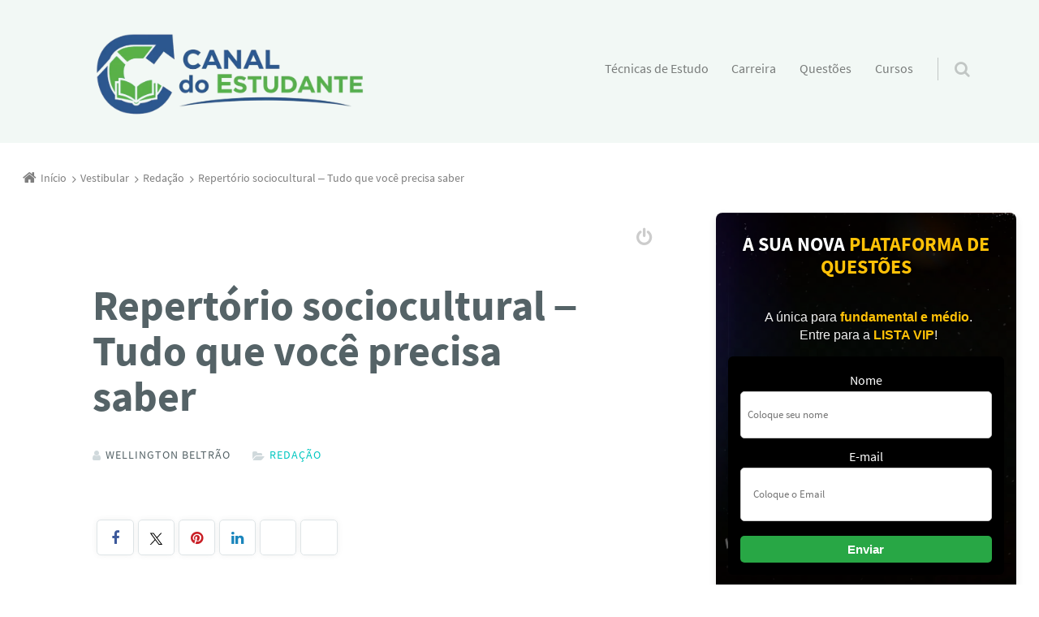

--- FILE ---
content_type: text/html; charset=UTF-8
request_url: https://canaldoestudante.com/repertorio-sociocultural/
body_size: 32359
content:
<!doctype html><html lang="pt-BR" prefix="og: https://ogp.me/ns#" class="no-js"><head><script data-no-optimize="1">var litespeed_docref=sessionStorage.getItem("litespeed_docref");litespeed_docref&&(Object.defineProperty(document,"referrer",{get:function(){return litespeed_docref}}),sessionStorage.removeItem("litespeed_docref"));</script> <meta charset="UTF-8" /><style>img:is([sizes="auto" i], [sizes^="auto," i]) { contain-intrinsic-size: 3000px 1500px }</style><meta name="viewport" content="width=device-width, initial-scale=1" /><meta name="generator" content="Épico 1.11.83" /><link rel="preload" href="https://canaldoestudante.com/wp-content/themes/epico/fonts/font-awesome/fontawesome-webfont.woff2?v=4.7.0" as="font" type="font/woff2" crossorigin><link rel="preload" href="https://canaldoestudante.com/wp-content/themes/epico/fonts/source-sans-pro/subset/source-sans-pro-300-subset.woff2" as="font" type="font/woff2" crossorigin><link rel="preload" href="https://canaldoestudante.com/wp-content/themes/epico/fonts/source-sans-pro/subset/source-sans-pro-700-subset.woff2" as="font" type="font/woff2" crossorigin><link rel="preload" href="https://canaldoestudante.com/wp-content/themes/epico/fonts/source-sans-pro/subset/source-sans-pro-regular-subset.woff2" as="font" type="font/woff2" crossorigin><style>@font-face{font-style:normal;font-family:Source Sans Pro;src:url(https://canaldoestudante.com/wp-content/themes/epico/fonts/source-sans-pro/subset/source-sans-pro-300-subset.woff2) format("woff2"),url(https://canaldoestudante.com/wp-content/themes/epico/fonts/source-sans-pro/subset/source-sans-pro-300-subset.woff) format("woff");font-weight:300;font-display:swap}
@font-face{font-style:normal;font-family:Source Sans Pro;src:url(https://canaldoestudante.com/wp-content/themes/epico/fonts/source-sans-pro/subset/source-sans-pro-700-subset.woff2) format("woff2"),url(https://canaldoestudante.com/wp-content/themes/epico/fonts/source-sans-pro/subset/source-sans-pro-700-subset.woff) format("woff");font-weight:700;font-display:swap}
@font-face{font-style:normal;font-family:Source Sans Pro;src:url(https://canaldoestudante.com/wp-content/themes/epico/fonts/source-sans-pro/subset/source-sans-pro-regular-subset.woff2) format("woff2"),url(https://canaldoestudante.com/wp-content/themes/epico/fonts/source-sans-pro/subset/source-sans-pro-regular-subset.woff) format("woff");font-weight:regular;font-display:swap}</style> <script type="litespeed/javascript">if("fonts" in document){var source_sans_pro_300=new FontFace("Source Sans Pro","url(https://canaldoestudante.com/wp-content/themes/epico/fonts/source-sans-pro/source-sans-pro-300.woff2) format('woff2'),url(https://canaldoestudante.com/wp-content/themes/epico/fonts/source-sans-pro-300.woff) format('woff')");var source_sans_pro_700=new FontFace("Source Sans Pro","url(https://canaldoestudante.com/wp-content/themes/epico/fonts/source-sans-pro/source-sans-pro-700.woff2) format('woff2'),url(https://canaldoestudante.com/wp-content/themes/epico/fonts/source-sans-pro-700.woff) format('woff')");var source_sans_pro_regular=new FontFace("Source Sans Pro","url(https://canaldoestudante.com/wp-content/themes/epico/fonts/source-sans-pro/source-sans-pro-regular.woff2) format('woff2'),url(https://canaldoestudante.com/wp-content/themes/epico/fonts/source-sans-pro-regular.woff) format('woff')");Promise.all([source_sans_pro_300.load(),source_sans_pro_700.load(),source_sans_pro_regular.load(),]).then(function(loadedFonts){loadedFonts.forEach(function(font){document.fonts.add(font)})})}</script> <title>Repertório sociocultural – Tudo que você precisa saber</title><meta name="description" content="O Repertório Sociocultural é um dos elementos mais importantes para quem está se preparando para a redação Enem e quer tirar mil."/><meta name="robots" content="follow, index, max-snippet:-1, max-video-preview:-1, max-image-preview:large"/><link rel="canonical" href="https://canaldoestudante.com/repertorio-sociocultural/" /><meta property="og:locale" content="pt_BR" /><meta property="og:type" content="article" /><meta property="og:title" content="Repertório sociocultural – Tudo que você precisa saber" /><meta property="og:description" content="O Repertório Sociocultural é um dos elementos mais importantes para quem está se preparando para a redação Enem e quer tirar mil." /><meta property="og:url" content="https://canaldoestudante.com/repertorio-sociocultural/" /><meta property="og:site_name" content="Canal do Estudante" /><meta property="article:publisher" content="https://www.facebook.com/canaldoestudante" /><meta property="article:author" content="https://www.facebook.com/WellingtonBeltraoneves/" /><meta property="article:section" content="Redação" /><meta property="og:updated_time" content="2024-08-09T13:15:01-03:00" /><meta property="fb:admins" content="100063675571484" /><meta property="og:image" content="https://canaldoestudante.com/wp-content/uploads/2023/07/repertorio-sociocultural.jpg" /><meta property="og:image:secure_url" content="https://canaldoestudante.com/wp-content/uploads/2023/07/repertorio-sociocultural.jpg" /><meta property="og:image:width" content="965" /><meta property="og:image:height" content="628" /><meta property="og:image:alt" content="repertório sociocultural" /><meta property="og:image:type" content="image/jpeg" /><meta property="article:published_time" content="2023-07-06T21:39:58-03:00" /><meta property="article:modified_time" content="2024-08-09T13:15:01-03:00" /><meta name="twitter:card" content="summary_large_image" /><meta name="twitter:title" content="Repertório sociocultural – Tudo que você precisa saber" /><meta name="twitter:description" content="O Repertório Sociocultural é um dos elementos mais importantes para quem está se preparando para a redação Enem e quer tirar mil." /><meta name="twitter:creator" content="@WellingtonBelt8" /><meta name="twitter:image" content="https://canaldoestudante.com/wp-content/uploads/2023/07/repertorio-sociocultural.jpg" /><meta name="twitter:label1" content="Escrito por" /><meta name="twitter:data1" content="Wellington Beltrão" /><meta name="twitter:label2" content="Tempo para leitura" /><meta name="twitter:data2" content="5 minutos" /> <script type="application/ld+json" class="rank-math-schema-pro">{"@context":"https://schema.org","@graph":[{"@type":"Person","@id":"https://canaldoestudante.com/autor/Wellington-beltrao/#person","additionalName":"Wellington Beltr\u00e3o Neves","address":{"@type":"PostalAddress","streetAddress":"Quadra 1 Lote 1700","addressLocality":"Bras\u00edlia","addressRegion":"DF","addressCountry":"Brazil"},"affiliation":{"@type":"Organization","name":"Faculdade Anhanguera"},"alternateName":"wellington beltrao neves","alumniOf":[{"@type":"EducationalOrganization","name":"Faculdade Anhanguera"},{"@type":"EducationalOrganization","name":"Faculdade Santa F\u00e9"}],"birthDate":"1989-07-07","birthPlace":{"@type":"Place","name":"Bras\u00edlia"},"brand":{"@type":"Brand","name":"Canal do Estudante"},"children":{"@type":"Person","name":"Th\u00e9o Monteiro Beltr\u00e3o"},"colleague":[{"@type":"Person","name":"Alex Dias de Oliveira"},{"@type":"Person","name":"Valdenir Bezerra"}],"email":"mailto:wellingtonbeltrao@gmail.com","familyName":"Beltr\u00e3o","funder":{"@type":"Person","name":"Amanda Michelle"},"gender":"Male","givenName":"Wellington","hasOccupation":{"@type":"Occupation","name":"Teacher","estimatedSalary":{"@type":"MonetaryAmountDistribution","currency":"BRL","duration":"P1Y"},"occupationLocation":{"@type":"City","name":"Bras\u00edlia"},"description":"Especialista em t\u00e9cnicas de estudos e memoriza\u00e7\u00e3o"},"height":{"@type":"QuantitativeValue","unitCode":"MTR"},"honorificPrefix":"Mr.","honorificSuffix":"MD","image":"https://canaldoestudante.com/wp-content/uploads/2021/12/wellington-beltrao.jpg","jobTitle":"CEO","knowsLanguage":["pt-BR","en-US"],"nationality":{"@type":"Country","name":"Brazil"},"parent":{"@type":"Person","name":"Ant\u00f4nio de Almeida Neves"},"sameAs":["https://www.facebook.com/WellingtonBeltraoneves/","https://www.instagram.com/wellington_beltrao","https://www.youtube.com/channel/UCL9YpOkaxbuLJzshvkv7dzA","https://br.linkedin.com/in/wellington-beltrao-b6a910228?trk"],"sibling":{"@type":"Person","name":"Eliank Beltr\u00e3o Neves"},"spouse":{"@type":"Person","name":"Amanda Michelle Monteiro Nunes Beltr\u00e3o"},"telephone":"+55-61-984445928","url":"https://canaldoestudante.com/autor/Wellington-beltrao/","weight":{"@type":"QuantitativeValue","unitCode":"KGM"}},{"@type":"Organization","@id":"https://canaldoestudante.com/#organization","name":"Canal do Estudante","sameAs":["https://www.facebook.com/canaldoestudante","https://br.pinterest.com/Canaldoestudante/"],"logo":{"@type":"ImageObject","@id":"https://canaldoestudante.com/#logo","url":"https://canaldoestudante.com/wp-content/uploads/2023/09/novo-favicon.png","contentUrl":"https://canaldoestudante.com/wp-content/uploads/2023/09/novo-favicon.png","caption":"Canal do Estudante","inLanguage":"pt-BR","width":"256","height":"256"}},{"@type":"WebSite","@id":"https://canaldoestudante.com/#website","url":"https://canaldoestudante.com","name":"Canal do Estudante","alternateName":"canal estudante","publisher":{"@id":"https://canaldoestudante.com/#organization"},"inLanguage":"pt-BR"},{"@type":"ImageObject","@id":"https://canaldoestudante.com/wp-content/uploads/2023/07/repertorio-sociocultural.jpg","url":"https://canaldoestudante.com/wp-content/uploads/2023/07/repertorio-sociocultural.jpg","width":"965","height":"628","caption":"repert\u00f3rio sociocultural","inLanguage":"pt-BR"},{"@type":"BreadcrumbList","@id":"https://canaldoestudante.com/repertorio-sociocultural/#breadcrumb","itemListElement":[{"@type":"ListItem","position":"1","item":{"@id":"https://canaldoestudante.com/","name":"Home"}},{"@type":"ListItem","position":"2","item":{"@id":"https://canaldoestudante.com/vestibular/redacao/","name":"Reda\u00e7\u00e3o"}},{"@type":"ListItem","position":"3","item":{"@id":"https://canaldoestudante.com/repertorio-sociocultural/","name":"Repert\u00f3rio sociocultural \u2013 Tudo que voc\u00ea precisa saber"}}]},{"@type":"WebPage","@id":"https://canaldoestudante.com/repertorio-sociocultural/#webpage","url":"https://canaldoestudante.com/repertorio-sociocultural/","name":"Repert\u00f3rio sociocultural \u2013 Tudo que voc\u00ea precisa saber","datePublished":"2023-07-06T21:39:58-03:00","dateModified":"2024-08-09T13:15:01-03:00","isPartOf":{"@id":"https://canaldoestudante.com/#website"},"primaryImageOfPage":{"@id":"https://canaldoestudante.com/wp-content/uploads/2023/07/repertorio-sociocultural.jpg"},"inLanguage":"pt-BR","breadcrumb":{"@id":"https://canaldoestudante.com/repertorio-sociocultural/#breadcrumb"}},{"@type":"Person","@id":"https://canaldoestudante.com/autor/wellington-beltrao/","name":"Wellington Beltr\u00e3o","url":"https://canaldoestudante.com/autor/wellington-beltrao/","image":{"@type":"ImageObject","@id":"https://canaldoestudante.com/wp-content/litespeed/avatar/e31f8c020a5ba9dc09f49aeb0cf17867.jpg?ver=1768869559","url":"https://canaldoestudante.com/wp-content/litespeed/avatar/e31f8c020a5ba9dc09f49aeb0cf17867.jpg?ver=1768869559","caption":"Wellington Beltr\u00e3o","inLanguage":"pt-BR"},"sameAs":["https://canaldoestudante.com/","https://www.facebook.com/WellingtonBeltraoneves/","https://twitter.com/WellingtonBelt8","https://www.instagram.com/wellington_beltrao/"],"worksFor":{"@id":"https://canaldoestudante.com/#organization"}},{"@type":"Article","headline":"Repert\u00f3rio sociocultural \u2013 Tudo que voc\u00ea precisa saber","keywords":"repert\u00f3rio sociocultural","datePublished":"2023-07-06T21:39:58-03:00","dateModified":"2024-08-09T13:15:01-03:00","articleSection":"Reda\u00e7\u00e3o","author":{"@id":"https://canaldoestudante.com/autor/wellington-beltrao/","name":"Wellington Beltr\u00e3o"},"publisher":{"@id":"https://canaldoestudante.com/#organization"},"description":"O Repert\u00f3rio Sociocultural \u00e9 um dos elementos mais importantes para quem est\u00e1 se preparando para a reda\u00e7\u00e3o Enem e quer tirar mil.","name":"Repert\u00f3rio sociocultural \u2013 Tudo que voc\u00ea precisa saber","@id":"https://canaldoestudante.com/repertorio-sociocultural/#richSnippet","isPartOf":{"@id":"https://canaldoestudante.com/repertorio-sociocultural/#webpage"},"image":{"@id":"https://canaldoestudante.com/wp-content/uploads/2023/07/repertorio-sociocultural.jpg"},"inLanguage":"pt-BR","mainEntityOfPage":{"@id":"https://canaldoestudante.com/repertorio-sociocultural/#webpage"}}]}</script> <link rel='dns-prefetch' href='//www.googletagmanager.com' /><link rel='dns-prefetch' href='//themes.googleusercontent.com' /><link rel="alternate" type="application/rss+xml" title="Feed para Canal do Estudante &raquo;" href="https://canaldoestudante.com/feed/" /><link rel="alternate" type="application/rss+xml" title="Feed de comentários para Canal do Estudante &raquo;" href="https://canaldoestudante.com/comments/feed/" /><link rel="alternate" type="application/rss+xml" title="Feed de Canal do Estudante &raquo; Story" href="https://canaldoestudante.com/web-stories/feed/"><style id="litespeed-ccss">.wp-block-columns{align-items:normal!important;box-sizing:border-box;display:flex;flex-wrap:wrap!important}@media (min-width:782px){.wp-block-columns{flex-wrap:nowrap!important}}@media (max-width:781px){.wp-block-columns:not(.is-not-stacked-on-mobile)>.wp-block-column{flex-basis:100%!important}}@media (min-width:782px){.wp-block-columns:not(.is-not-stacked-on-mobile)>.wp-block-column{flex-basis:0;flex-grow:1}}.wp-block-column{flex-grow:1;min-width:0;overflow-wrap:break-word;word-break:break-word}ul{box-sizing:border-box}:root{--wp--preset--font-size--normal:16px;--wp--preset--font-size--huge:42px}:root{--gs-colorcustomcolor1:#e31212;--gs-colorcustomcolor2:#324;--gs-colorcustomcolor3:#fff}body h1{font-family:Red Hat Display,sans-serif}body h1{font-size:48px;line-height:56px}body h1{font-weight:600!important}body h4{font-family:Red Hat Display,sans-serif}body h4{font-size:24px;line-height:30px}body h4{font-weight:500!important}body p{font-family:Red Hat Display,sans-serif}body p{font-size:18px;line-height:28px}body p{font-weight:400!important}body{font-family:Red Hat Display,sans-serif}body{font-size:18px;line-height:28px}body{font-weight:400!important}body{--wp--preset--color--black:#000;--wp--preset--color--cyan-bluish-gray:#abb8c3;--wp--preset--color--white:#fff;--wp--preset--color--pale-pink:#f78da7;--wp--preset--color--vivid-red:#cf2e2e;--wp--preset--color--luminous-vivid-orange:#ff6900;--wp--preset--color--luminous-vivid-amber:#fcb900;--wp--preset--color--light-green-cyan:#7bdcb5;--wp--preset--color--vivid-green-cyan:#00d084;--wp--preset--color--pale-cyan-blue:#8ed1fc;--wp--preset--color--vivid-cyan-blue:#0693e3;--wp--preset--color--vivid-purple:#9b51e0;--wp--preset--gradient--vivid-cyan-blue-to-vivid-purple:linear-gradient(135deg,rgba(6,147,227,1) 0%,#9b51e0 100%);--wp--preset--gradient--light-green-cyan-to-vivid-green-cyan:linear-gradient(135deg,#7adcb4 0%,#00d082 100%);--wp--preset--gradient--luminous-vivid-amber-to-luminous-vivid-orange:linear-gradient(135deg,rgba(252,185,0,1) 0%,rgba(255,105,0,1) 100%);--wp--preset--gradient--luminous-vivid-orange-to-vivid-red:linear-gradient(135deg,rgba(255,105,0,1) 0%,#cf2e2e 100%);--wp--preset--gradient--very-light-gray-to-cyan-bluish-gray:linear-gradient(135deg,#eee 0%,#a9b8c3 100%);--wp--preset--gradient--cool-to-warm-spectrum:linear-gradient(135deg,#4aeadc 0%,#9778d1 20%,#cf2aba 40%,#ee2c82 60%,#fb6962 80%,#fef84c 100%);--wp--preset--gradient--blush-light-purple:linear-gradient(135deg,#ffceec 0%,#9896f0 100%);--wp--preset--gradient--blush-bordeaux:linear-gradient(135deg,#fecda5 0%,#fe2d2d 50%,#6b003e 100%);--wp--preset--gradient--luminous-dusk:linear-gradient(135deg,#ffcb70 0%,#c751c0 50%,#4158d0 100%);--wp--preset--gradient--pale-ocean:linear-gradient(135deg,#fff5cb 0%,#b6e3d4 50%,#33a7b5 100%);--wp--preset--gradient--electric-grass:linear-gradient(135deg,#caf880 0%,#71ce7e 100%);--wp--preset--gradient--midnight:linear-gradient(135deg,#020381 0%,#2874fc 100%);--wp--preset--font-size--small:13px;--wp--preset--font-size--medium:20px;--wp--preset--font-size--large:36px;--wp--preset--font-size--x-large:42px;--wp--preset--spacing--20:.44rem;--wp--preset--spacing--30:.67rem;--wp--preset--spacing--40:1rem;--wp--preset--spacing--50:1.5rem;--wp--preset--spacing--60:2.25rem;--wp--preset--spacing--70:3.38rem;--wp--preset--spacing--80:5.06rem;--wp--preset--shadow--natural:6px 6px 9px rgba(0,0,0,.2);--wp--preset--shadow--deep:12px 12px 50px rgba(0,0,0,.4);--wp--preset--shadow--sharp:6px 6px 0px rgba(0,0,0,.2);--wp--preset--shadow--outlined:6px 6px 0px -3px rgba(255,255,255,1),6px 6px rgba(0,0,0,1);--wp--preset--shadow--crisp:6px 6px 0px rgba(0,0,0,1)}body .is-layout-flex{display:flex}body .is-layout-flex{flex-wrap:wrap;align-items:center}body .is-layout-flex>*{margin:0}:root{--epcl-font-family:"DM Sans",sans-serif;--epcl-title-font-family:"Urbanist",sans-serif;--epcl-font-size:16px;--epcl-line-height:1.9;--epcl-font-size-editor:17px;--epcl-line-height-editor:1.9;--epcl-main-color:#6a4ee9;--epcl-secondary-color:#ff2aac;--epcl-titles-color:#282424;--epcl-text-color:#282424;--epcl-black:#282424;--epcl-meta-color:#4d6385;--epcl-background-color:#faf8ff;--epcl-boxes-background-color:#fff;--epcl-boxes-border-color:#e9e8ff;--epcl-border-color:#e9e8ff;--epcl-overlay-color:#211d3f;--epcl-boxes-shadow:0px 2px 5px 0px rgba(0,0,0,.03);--epcl-small-shadow:0px 3px 5px 0px rgba(0,0,0,.2);--epcl-medium-shadow:0px 8px 16px -4px rgba(0,0,0,.1);--epcl-large-shadow:0px 4px 25px -4px rgba(0,0,0,.2);--epcl-code-background:#211d3f;--epcl-code-color:#b0b9c5;--epcl-small-border-radius:4px;--epcl-medium-border-radius:10px;--epcl-large-border-radius:100px}:root{--epcl-font-family:"DM Sans",sans-serif;--epcl-title-font-family:"Urbanist",sans-serif;--epcl-font-size:16px;--epcl-line-height:1.9;--epcl-font-size-editor:17px;--epcl-line-height-editor:1.9;--epcl-main-color:#6a4ee9;--epcl-secondary-color:#ff2aac;--epcl-titles-color:#282424;--epcl-text-color:#282424;--epcl-black:#282424;--epcl-meta-color:#4d6385;--epcl-background-color:#faf8ff;--epcl-boxes-background-color:#fff;--epcl-boxes-border-color:#e9e8ff;--epcl-border-color:#e9e8ff;--epcl-overlay-color:#211d3f;--epcl-boxes-shadow:0px 2px 5px 0px rgba(0,0,0,.03);--epcl-small-shadow:0px 3px 5px 0px rgba(0,0,0,.2);--epcl-medium-shadow:0px 8px 16px -4px rgba(0,0,0,.1);--epcl-large-shadow:0px 4px 25px -4px rgba(0,0,0,.2);--epcl-code-background:#211d3f;--epcl-code-color:#b0b9c5;--epcl-small-border-radius:4px;--epcl-medium-border-radius:10px;--epcl-large-border-radius:100px}:root{--epcl-font-family:"DM Sans",sans-serif;--epcl-title-font-family:"Urbanist",sans-serif;--epcl-font-size:16px;--epcl-line-height:1.9;--epcl-font-size-editor:17px;--epcl-line-height-editor:1.9;--epcl-main-color:#6a4ee9;--epcl-secondary-color:#ff2aac;--epcl-titles-color:#282424;--epcl-text-color:#282424;--epcl-black:#282424;--epcl-meta-color:#4d6385;--epcl-background-color:#faf8ff;--epcl-boxes-background-color:#fff;--epcl-boxes-border-color:#e9e8ff;--epcl-border-color:#e9e8ff;--epcl-overlay-color:#211d3f;--epcl-boxes-shadow:0px 2px 5px 0px rgba(0,0,0,.03);--epcl-small-shadow:0px 3px 5px 0px rgba(0,0,0,.2);--epcl-medium-shadow:0px 8px 16px -4px rgba(0,0,0,.1);--epcl-large-shadow:0px 4px 25px -4px rgba(0,0,0,.2);--epcl-code-background:#211d3f;--epcl-code-color:#b0b9c5;--epcl-small-border-radius:4px;--epcl-medium-border-radius:10px;--epcl-large-border-radius:100px}.toc{overflow-y:auto}:root{--epcl-font-family:"DM Sans",sans-serif;--epcl-title-font-family:"Urbanist",sans-serif;--epcl-font-size:16px;--epcl-line-height:1.9;--epcl-font-size-editor:17px;--epcl-line-height-editor:1.9;--epcl-main-color:#6a4ee9;--epcl-secondary-color:#ff2aac;--epcl-titles-color:#282424;--epcl-text-color:#282424;--epcl-black:#282424;--epcl-meta-color:#4d6385;--epcl-background-color:#faf8ff;--epcl-boxes-background-color:#fff;--epcl-boxes-border-color:#e9e8ff;--epcl-border-color:#e9e8ff;--epcl-overlay-color:#211d3f;--epcl-boxes-shadow:0px 2px 5px 0px rgba(0,0,0,.03);--epcl-small-shadow:0px 3px 5px 0px rgba(0,0,0,.2);--epcl-medium-shadow:0px 8px 16px -4px rgba(0,0,0,.1);--epcl-large-shadow:0px 4px 25px -4px rgba(0,0,0,.2);--epcl-code-background:#211d3f;--epcl-code-color:#b0b9c5;--epcl-small-border-radius:4px;--epcl-medium-border-radius:10px;--epcl-large-border-radius:100px}:root{--epcl-font-family:"DM Sans",sans-serif;--epcl-title-font-family:"Urbanist",sans-serif;--epcl-font-size:16px;--epcl-line-height:1.9;--epcl-font-size-editor:17px;--epcl-line-height-editor:1.9;--epcl-main-color:#6a4ee9;--epcl-secondary-color:#ff2aac;--epcl-titles-color:#282424;--epcl-text-color:#282424;--epcl-black:#282424;--epcl-meta-color:#4d6385;--epcl-background-color:#faf8ff;--epcl-boxes-background-color:#fff;--epcl-boxes-border-color:#e9e8ff;--epcl-border-color:#e9e8ff;--epcl-overlay-color:#211d3f;--epcl-boxes-shadow:0px 2px 5px 0px rgba(0,0,0,.03);--epcl-small-shadow:0px 3px 5px 0px rgba(0,0,0,.2);--epcl-medium-shadow:0px 8px 16px -4px rgba(0,0,0,.1);--epcl-large-shadow:0px 4px 25px -4px rgba(0,0,0,.2);--epcl-code-background:#211d3f;--epcl-code-color:#b0b9c5;--epcl-small-border-radius:4px;--epcl-medium-border-radius:10px;--epcl-large-border-radius:100px}:root{--epcl-font-family:"DM Sans",sans-serif;--epcl-title-font-family:"Urbanist",sans-serif;--epcl-font-size:16px;--epcl-line-height:1.9;--epcl-font-size-editor:17px;--epcl-line-height-editor:1.9;--epcl-main-color:#6a4ee9;--epcl-secondary-color:#ff2aac;--epcl-titles-color:#282424;--epcl-text-color:#282424;--epcl-black:#282424;--epcl-meta-color:#4d6385;--epcl-background-color:#faf8ff;--epcl-boxes-background-color:#fff;--epcl-boxes-border-color:#e9e8ff;--epcl-border-color:#e9e8ff;--epcl-overlay-color:#211d3f;--epcl-boxes-shadow:0px 2px 5px 0px rgba(0,0,0,.03);--epcl-small-shadow:0px 3px 5px 0px rgba(0,0,0,.2);--epcl-medium-shadow:0px 8px 16px -4px rgba(0,0,0,.1);--epcl-large-shadow:0px 4px 25px -4px rgba(0,0,0,.2);--epcl-code-background:#211d3f;--epcl-code-color:#b0b9c5;--epcl-small-border-radius:4px;--epcl-medium-border-radius:10px;--epcl-large-border-radius:100px}:root{--epcl-font-family:"DM Sans",sans-serif;--epcl-title-font-family:"Urbanist",sans-serif;--epcl-font-size:16px;--epcl-line-height:1.9;--epcl-font-size-editor:17px;--epcl-line-height-editor:1.9;--epcl-main-color:#6a4ee9;--epcl-secondary-color:#ff2aac;--epcl-titles-color:#282424;--epcl-text-color:#282424;--epcl-black:#282424;--epcl-meta-color:#4d6385;--epcl-background-color:#faf8ff;--epcl-boxes-background-color:#fff;--epcl-boxes-border-color:#e9e8ff;--epcl-border-color:#e9e8ff;--epcl-overlay-color:#211d3f;--epcl-boxes-shadow:0px 2px 5px 0px rgba(0,0,0,.03);--epcl-small-shadow:0px 3px 5px 0px rgba(0,0,0,.2);--epcl-medium-shadow:0px 8px 16px -4px rgba(0,0,0,.1);--epcl-large-shadow:0px 4px 25px -4px rgba(0,0,0,.2);--epcl-code-background:#211d3f;--epcl-code-color:#b0b9c5;--epcl-small-border-radius:4px;--epcl-medium-border-radius:10px;--epcl-large-border-radius:100px}.mfp-hide{display:none!important}button::-moz-focus-inner{padding:0;border:0}body{background:#fcfcfc}.inputbox,input[type=text]{background:#fff}:root{--epcl-font-size:16px}.wp-container-core-columns-is-layout-1.wp-container-core-columns-is-layout-1{flex-wrap:nowrap}</style><link rel="preload" data-asynced="1" data-optimized="2" as="style" onload="this.onload=null;this.rel='stylesheet'" href="https://canaldoestudante.com/wp-content/litespeed/ucss/a8a15e83bea2c29d5a9eb80333969f4b.css?ver=e5e82" /><script data-optimized="1" type="litespeed/javascript" data-src="https://canaldoestudante.com/wp-content/plugins/litespeed-cache/assets/js/css_async.min.js"></script> <style id='style-inline-css' type='text/css'>body[class*="epc-s"]{background-color:#ffffff!important}.breadcrumb-trail .trail-item:nth-child(n+4) span::before,.breadcrumb-trail .trail-end,.epico-related-posts > h3.epico-related-posts-title,#comments-template > #respond,.epico-related-posts .fa-plus-square-o::before,#comments-template > .comment-respond label[for="author"]::before,#comments-template > .comment-respond label[for="email"]::before,#comments-template > .comment-respond label[for="url"]::before,#comments-template > .comment-respond label[for="comment"]::before,ia-info-toggle::after{color:rgba(0,0,0,.5)}.epico-related-posts>h3.epico-related-posts-title{border-bottom: 1px solid rgba(0,0,0,.5)}.logged-in-as{border: 1px solid rgba(0,0,0,.5)}.breadcrumb-trail .trail-item a,[class*="epc-s"] .epico-related-posts a,[class*="epc-s"] #comments-template > #respond a,[class*="epc-s"] #comments-template > #respond a:hover,[class*="epc-s"] #comments-template > #respond .logged-in-as::before,[class*="epc-s"] #breadcrumbs a{color: rgba(0,0,0,.5)}.zen .breadcrumb-trail .trail-item:nth-child(n+4) span::before,.zen .breadcrumb-trail .trail-end,.zen .epico-related-posts > h3.epico-related-posts-title,.zen #comments-template > #respond,.zen .epico-related-posts .fa-plus-square-o::before,.zen #comments-template > .comment-respond label[for="author"]::before,.zen #comments-template > .comment-respond label[for="email"]::before,.zen #comments-template > .comment-respond label[for="url"]::before,.zen #comments-template > .comment-respond label[for="comment"]::before,.zen ia-info-toggle::after,.zen #comments-template label{color:#777}.zen .epico-related-posts>h3.epico-related-posts-title{border-bottom: 1px solid #e4e4e4}.zen .logged-in-as{border: 1px solid #A1A1A1}.zen .breadcrumb-trail .trail-item a,.zen[class*="epc-s"] .epico-related-posts a,.zen[class*="epc-s"] #comments-template > #respond a,.zen[class*="epc-s"] #comments-template > #respond a:hover,.zen[class*="epc-s"] #comments-template > #respond .logged-in-as::before{color:#777}
[class*="epc-"] #page #sidebar-top{background:#f2f8f5}#header{border:none}
#header #nav>a,#search-toggle,#header{background-color: #f2f8f5}[class*="epc-"] #header #menu-primary li.menu-item-has-children li a,[class*="epc-"] #search-wrap .search-form{background: #f2f8f5!important}[class*="epc-"] #header #menu-primary li.menu-item-has-children li a:hover{background: #ebf4f0}[class*="epc-"] #header #menu-primary .sub-menu li a:active{background:  #e4f1eb !important}[class*="epc-"] .zen #header #nav .sub-menu a{border-top-color: #f2f8f5}.epc-ovr #branding a,#site-description,#header #nav a:hover,#header #nav a,#site-title a,#menu-primary .sub-menu li a:hover::before,[class*="epc-"] #menu-primary>ul>li>a:hover::before,[class*="epc-"] #menu-primary li.menu-item-has-children a:hover::before,[class*="epc-"] #menu-primary>ul>li>a:hover,[class*="epc-"] #menu-primary .sub-menu li a:hover::before,.zen[class*="epc-"] #menu-primary .sub-menu li a:hover::before,[class*="epc-"] #search-toggle::after,[class*="epc-"] #search-toggle::before,[class*="epc-"] #search-toggle:hover .search-text,[class*="epc-"] .search-text,[class*="epc-"] .search-text:hover,[class*="epc-"] .search-close .search-text,[class*="epc-"] #header #nav-toggle .nav-text,[class*="epc-"] #header .nav-active #nav-toggle span::before,[class*="epc-"] #header .nav-active #nav-toggle span::after,[class*="epc-"] #header #nav-toggle:hover .screen-reader-text,[class*="epc-"] #header #nav-toggle:hover .screen-reader-text::after,[class*="epc-"]  #header #nav-toggle:hover .screen-reader-text::before{color: rgba(0,0,0,.5) !important}[class*="epc-"] #menu-primary>ul>li>a::before,[class*="epc-"] #search-toggle::after,#menu-primary .sub-menu li a::before,#header #search-toggle::after,#header #search-toggle,.zen[class*="epc-"] #menu-primary .sub-menu li a::before{color: rgba(0,0,0,.2) !important}#nav-toggle .screen-reader-text,#nav-toggle span::before,#nav-toggle span::after{background:rgba(0,0,0,.2) !important}.zen #nav-toggle span,.zen #nav-toggle span::before,.zen #nav-toggle span::after,.zen[class*="epc-"] #header #menu-primary #nav-toggle:hover .screen-reader-text,.zen[class*="epc-"] #header #menu-primary #nav-toggle:hover .screen-reader-text::after,.zen[class*="epc-"] #header #menu-primary #nav-toggle:hover .screen-reader-text::before{background:#ccc !important}[class*="epc-"] #menu-primary li.menu-item-has-children:hover{background:#f2f8f5!important},#nav-toggle .nav-text{background:transparent}#menu-primary>ul>li.menu-item-has-children:hover>a,#menu-primary>ul:not(:hover)>li.menu-item-has-children.active>a{box-shadow:none}.zen #header #nav .sub-menu a{border-top-style:solid;border-top-width:1px}.zen #header{border-top:10px solid #EDF1F2;background:#fff}.zen #header #nav a{color:#777;background:#fff}.zen #search-toggle::after,.zen #search-toggle::before{border-left:1px solid #ccc}.zen #menu-primary>a,.zen #search-toggle{border:1px solid #777 }.zen[class*="epc-"] #site-title a,.zen[class*="epc-"] #header #nav a{color:#777 !important}.zen[class*="epc-"] #header #menu-primary li.menu-item-has-children li a,.zen[class*="epc-"] #header #menu-primary li.menu-item-has-children:hover a{color:rgba(0,0,0,.5) !important}.zen #menu-primary .sub-menu li a::before,.zen[class*="epc-"] #menu-primary>ul>li:hover a,.zen[class*="epc-"] #header #search-toggle::after,.zen[class*="epc-"] #header #search-toggle::before,.zen[class*="epc-"] #header #search-toggle:hover .search-text,.zen[class*="epc-"] #header .search-text,.zen[class*="epc-"] #header .search-text:hover,.zen[class*="epc-"] #header #nav-toggle .nav-text{color:#ccc !important}.zen #nav-toggle .nav-text{background: none !important}[class*="epc-s"] #page #sidebar-top{background-color: #f2f8f5;color:rgba(0,0,0,.5)}[class*="epc-s"] #page #sidebar-top a{color:rgba(0,0,0,.5)}@media only screen and (max-width:680px){.zen[class*="epc-"] #header #nav a{color:rgba(0,0,0,.5) !important}[class*="epc-"] #menu-primary-items a,[class*="epc-"] #menu-primary-items a:hover{border-bottom: 1px solid rgba(0,0,0,.2) !important;border-top:1px solid rgba(255,255,255,.2) !important}#header #menu-primary-items a,.zen #header #menu-primary-items a{background:#11242E}[class*="epc-"] #header #menu-primary-items a:hover{background: #ebf4f0}#header #nav a:active{background:#e4f1eb !important}.zen #header #nav a:active{background:#fff !important}[class*="epc-"] #menu-primary-items li a,[class*="epc-"] #menu-primary-items li a:hover,[class*="epc-"] #menu-primary-items .sub-menu li a:hover{border-left:5px solid #d4e8de !important}[class*="epc-"] #page #menu-primary>a,[class*="epc-"] #page #search-toggle{border:1px solid rgba(0,0,0,.2)}.zen[class*="epc-"] #menu-primary>ul>li::before{color:rgba(0,0,0,.2) !important}.zen[class*="epc-"] #menu-primary>a,.zen[class*="epc-"] #search-toggle{border:1px solid #d0d9dc !important}#menu-primary>a,#search-toggle{border:1px solid rgba(255,255,255,.7)}#nav .search-form::before,#menu-primary>ul::before,.zen #menu-primary>ul::before{border-color:transparent transparent #f2f8f5 transparent!important}[class*="epc-"] #header #menu-primary .nav-active #nav-toggle span::before,[class*="epc-"] #header #menu-primary .nav-active #nav-toggle span::after,[class*="epc-"] #header #menu-primary #nav-toggle:hover .screen-reader-text,[class*="epc-"] #header #menu-primary #nav-toggle:hover .screen-reader-text::after,[class*="epc-"] #header #menu-primary #nav-toggle:hover .screen-reader-text::before{background:rgba(0,0,0,.2)!important}.zen #search-toggle::after,.zen #search-toggle::before{border-left:0}#menu-primary>a,.wordpress #header #menu-primary-items a,.wordpress #menu-primary-items a,wordpress #menu-primary-items a:hover{background-color:#f2f8f5}.wordpress #menu-primary-items a{border-bottom:1px solid rgba(0,0,0,.2);border-top:1px solid rgba(255,255,255,.2)}[class*="epc-"] #menu-primary-items>li>a{border-left:5px solid #d7eae0!important}.wordpress #menu-primary>ul>li.menu-item-has-children{border-top-left-radius:0px;border-top-right-radius:0px}}#header .search-form .search-submit,#header .search-field:hover,#header .search-field:focus{box-shadow: 0 0 0 5px #d7eae0!important}#search-wrap .search-form{border-bottom: 5px solid #d7eae0!important}@media only screen and (min-width:680px){#nav .search-form::before,.zen #menu-primary>ul::before{border-color:transparent transparent #f2f8f5 transparent!important}[class*="epc-"] #menu-primary-items ul a{border-bottom: 1px solid rgba(0,0,0,.2) !important;border-top: 1px solid rgba(255,255,255,.2 ) !important}.zen[class*="epc-"] #menu-primary>ul>li::before{color:#ccc !important}.zen[class*="epc-"] #site-title a,.zen[class*="epc-"] #header #nav a{color: #777 !important}[class*="epc-"] #menu-primary-items .sub-menu li a{border-left:5px solid #d7eae0 !important}[class*="epc-"] #menu-primary-items .sub-menu li a:hover{border-left:5px solid #d4e8de !important}[class*="epc-"] #search-toggle::after,[class*="epc-"] #search-toggle::before,[class*="epc-"] #menu-primary>a{border-left:1px solid rgba(0,0,0,.2)}#search-toggle{border:none}#search-toggle::after,#search-toggle::before,#menu-primary>a{border-left:1px solid rgba(0,0,0,.2)}.zen #search-toggle{border:none}.zen[class*="epc-"] #menu-primary>ul>li.menu-item-has-children>a{background:none !important}}#header{border-top:0px}
.page-template-tpl-helper-pb[class*="epc-"],.page-template-tpl-helper-pb-alt[class*="epc-"],.page-template-tpl-helper-min-pb[class*="epc-"],.page-template-landing[class*="epc-"]{background-color:#FFFFFF!important;}.page-template-landing[class*="epc-"] #page,.page-template-tpl-helper-min-pb[class*="epc-"] #page{border-top: none !important}
[class*="epc-s"].plural .loop-meta{background:#ffffff}[class*="epc-s"].plural .loop-meta h1,[class*="epc-s"].plural .loop-meta p,[class*="epc-s"].plural #page .loop-meta li::before{color:rgba(0,0,0,.5);background:#ffffff}[class*="epc-s"].plural #page .loop-meta a{color:rgba(0,0,0,.2)!important}
.epc-nst,.epc-nst label,.epc-nst textarea,.epc-nst input:not([type=submit]):not([type=radio]):not([type=checkbox]):not([type=file]),.epc-nst select[multiple=multiple],.epc-nst.epc-button,.epc-nst input[type="submit"],.epc-nst a.uf-button,button.uf-button,.epc-nst .not-found input.search-submit[type="submit"],.epc-nst #nav input.search-submit[type="submit"],.epc-nst #comments .comment-reply-link,.epc-nst #comments .comment-reply-login,.epc-nst .epico_author a[class*=button],.epc-nst.wordpress div.uberaviso a[class*="button"],.epc-nst.wordpress .mejs-controls a:focus>.mejs-offscreen,.epc-nst .format-quote p:first-child::before,.epc-nst .format-quote p:first-child::after,.epc-nst .epico-related-posts h4.related-post-title,.epc-nst .placeholder,.epc-nst .editor-tag,.epc-nst .wp-block-calendar table,.epc-nst .entry-content li::before{font-family:Noto Serif,Georgia,serif}.epc-nst li.fa,.epc-nst li.fa::before,.epc-nst .fa,.epc-nst textarea.fa,.epc-nst input:not([type=submit]):not([type=radio]):not([type=checkbox]):not([type=file]).fa,.epc-nst .not-found input.search-submit[type="submit"],.epc-nst #search-wrap input.fa[type="search"],.epc-nst #nav input.search-submit[type="submit"],.epc-nst #respond #submit,.epc-nst .capture-wrap form input[class*="uf-"]{font-family:FontAwesome,Noto Serif,Georgia,serif!important}.epc-nst main{font-size:.9rem}.epc-nst #menu-primary li a,.epc-nst .author-profile,.epc-nst .nav-posts span,.epc-nst #sidebar-promo-inner .widget,.epc-nst #branding,.epc-nst #sidebar-footer .widget{font-size:.78889rem}.epc-nst .entry-byline>*,.epc-nst .entry-footer>*{font-size:.69012rem}.epc-nst .sidebar section[class*="epico_pages"] li>a:first-child,.epc-nst .sidebar section[class*="epico_links"] li>a:first-child{font-size:1.06563rem}.epc-nst .widget h3,.epc-nst .epico_social h3{font-size:1.30181rem}.epc-nst textarea,.epc-nst input:not([type=submit]):not([type=radio]):not([type=checkbox]):not([type=file]){font-size:.9rem}.epc-nst .nav-posts{font-size:1.025rem}.epc-nst #sidebar-top .widget,.epc-nst #breadcrumbs nav,.epc-nst .credit{font-size:.69012rem}.epc-nst .uberaviso{font-size:16px}@media only screen and (min-width:480px){.epc-nst .epico-related-posts h4.related-post-title{font-size:.9rem}}@media only screen and (min-width:680px){.epc-nst .sidebar .widget,.epc-nst #after-primary,.epc-nst #sidebar-promo-home .widget,.epc-nst #sidebar-subsidiary .widget,.epc-nst #sidebar-before-content .widget,.epc-nst #after-primary .widget{font-size:.78889rem}.epc-nst #search-toggle::after{top:1px}}@media only screen and (min-width:1020px){.epc-nst.gecko #search-toggle::before,.epc-nst.ie #search-toggle::before{top:30px}.epc-nst .capture-wrap.fw .capture .capture-intro{font-size:19px}}@media only screen and (min-width:1410px){.epc-nst.gecko #search-toggle::before,.epc-nst.ie #search-toggle::before{top:33px}.epc-nst .capture-wrap.fw .capture .capture-notice{font-size:13px}.epc-nst .capture-wrap.fw.ip .capture .uf-fields .capture-notice{font-size:24px}.epc-nst #search-toggle::after{top:0}}@media only screen and (max-width:680px){.epc-nst #search-toggle::after{right:19px}.epc-nst #menu-primary li a{font-size:1.125rem}.epc-nst #menu-primary li ul a{font-size:0.88889rem}}@media only screen and (max-width:480px){.epc-nst #search-toggle::after{right:20px}}
@media screen and (max-width:420px){.social-likes__counter{display:none}.sticky-active .social-total-shares{right:0}.sticky-active #social-bar-sticky #social-close{right:5px}}
/* ==============================
ESTILO DO BANNER LATERAL (SIDEBAR) - AJUSTES FINOS
============================== */

/* 1. AUMENTAR TAMANHO DO TEXTO (H3 e P) */
#sidebar-form-banner h3 {
    font-size: 24px !important; /* AUMENTADO: De 20px para 24px */
}
#sidebar-form-banner p {
    font-size: 16px !important; /* AUMENTADO: De 14px para 16px */
}

/* Limpa estilos padrão do tema para o widget */
#sidebar-form-banner .widget-title,
#sidebar-form-banner h4 {
    display: none !important; 
}

/* 2. DIMINUIR TAMANHO DOS CAMPOS DE INPUT (Fluent Forms) */
.sidebar-fluentforms-container .ff-el-form-control {
    width: 100% !important; 
    padding: 8px !important; /* DIMINUÍDO: De 10px para 8px */
    border: 1px solid #ccc !important;
    border-radius: 5px !important;
    margin-bottom: 8px !important;
    font-size: 13px !important; /* DIMINUÍDO: De 14px para 13px */
    background-color: #ffffff !important; 
}

/* 3. DIMINUIR TAMANHO DO BOTÃO DE ENVIO (Fluent Forms) */
.sidebar-fluentforms-container .ff-btn-submit {
    background-color: #28a745 !important; 
    color: #ffffff !important;
    border: none !important;
    padding: 8px 15px !important; /* DIMINUÍDO: De 10px para 8px */
    font-size: 15px !important; /* DIMINUÍDO: De 16px para 15px */
    font-weight: bold !important;
    border-radius: 5px !important;
    cursor: pointer !important;
    width: 100% !important; 
    transition: background-color 0.3s ease !important;
    margin-top: 10px !important; 
}

.sidebar-fluentforms-container .ff-btn-submit:hover {
    background-color: #218838 !important;
    transform: translateY(-1px) !important;
}

/* Estilos de limpeza (Mantidos) */
.sidebar-fluentforms-container .fluentform {
    margin-bottom: 0 !important;
    padding: 0 !important;
}
.sidebar-fluentforms-container .ff-el-message {
    color: #FFC107 !important; 
}</style><style id='classic-theme-styles-inline-css' type='text/css'>/*! This file is auto-generated */
.wp-block-button__link{color:#fff;background-color:#32373c;border-radius:9999px;box-shadow:none;text-decoration:none;padding:calc(.667em + 2px) calc(1.333em + 2px);font-size:1.125em}.wp-block-file__button{background:#32373c;color:#fff;text-decoration:none}</style><style id='global-styles-inline-css' type='text/css'>:root{--wp--preset--aspect-ratio--square: 1;--wp--preset--aspect-ratio--4-3: 4/3;--wp--preset--aspect-ratio--3-4: 3/4;--wp--preset--aspect-ratio--3-2: 3/2;--wp--preset--aspect-ratio--2-3: 2/3;--wp--preset--aspect-ratio--16-9: 16/9;--wp--preset--aspect-ratio--9-16: 9/16;--wp--preset--color--black: #000000;--wp--preset--color--cyan-bluish-gray: #abb8c3;--wp--preset--color--white: #ffffff;--wp--preset--color--pale-pink: #f78da7;--wp--preset--color--vivid-red: #cf2e2e;--wp--preset--color--luminous-vivid-orange: #ff6900;--wp--preset--color--luminous-vivid-amber: #fcb900;--wp--preset--color--light-green-cyan: #7bdcb5;--wp--preset--color--vivid-green-cyan: #00d084;--wp--preset--color--pale-cyan-blue: #8ed1fc;--wp--preset--color--vivid-cyan-blue: #0693e3;--wp--preset--color--vivid-purple: #9b51e0;--wp--preset--color--full-white: #fff;--wp--preset--color--ice-grey: #fcfcfc;--wp--preset--color--rainy-grey: #ebeeef;--wp--preset--color--light-beige: #f9f5ee;--wp--preset--color--ocean-blue: #00c1c0;--wp--preset--color--lava-red: #ff7443;--wp--preset--color--midnight-grey: #3f4f55;--wp--preset--color--night-grey: #5f7781;--wp--preset--color--sky-blue: #009cff;--wp--preset--color--dawn-orange: #ffad00;--wp--preset--color--floral-violet: #6e83f7;--wp--preset--color--emerald-green: #00c29a;--wp--preset--gradient--vivid-cyan-blue-to-vivid-purple: linear-gradient(135deg,rgba(6,147,227,1) 0%,rgb(155,81,224) 100%);--wp--preset--gradient--light-green-cyan-to-vivid-green-cyan: linear-gradient(135deg,rgb(122,220,180) 0%,rgb(0,208,130) 100%);--wp--preset--gradient--luminous-vivid-amber-to-luminous-vivid-orange: linear-gradient(135deg,rgba(252,185,0,1) 0%,rgba(255,105,0,1) 100%);--wp--preset--gradient--luminous-vivid-orange-to-vivid-red: linear-gradient(135deg,rgba(255,105,0,1) 0%,rgb(207,46,46) 100%);--wp--preset--gradient--very-light-gray-to-cyan-bluish-gray: linear-gradient(135deg,rgb(238,238,238) 0%,rgb(169,184,195) 100%);--wp--preset--gradient--cool-to-warm-spectrum: linear-gradient(135deg,rgb(74,234,220) 0%,rgb(151,120,209) 20%,rgb(207,42,186) 40%,rgb(238,44,130) 60%,rgb(251,105,98) 80%,rgb(254,248,76) 100%);--wp--preset--gradient--blush-light-purple: linear-gradient(135deg,rgb(255,206,236) 0%,rgb(152,150,240) 100%);--wp--preset--gradient--blush-bordeaux: linear-gradient(135deg,rgb(254,205,165) 0%,rgb(254,45,45) 50%,rgb(107,0,62) 100%);--wp--preset--gradient--luminous-dusk: linear-gradient(135deg,rgb(255,203,112) 0%,rgb(199,81,192) 50%,rgb(65,88,208) 100%);--wp--preset--gradient--pale-ocean: linear-gradient(135deg,rgb(255,245,203) 0%,rgb(182,227,212) 50%,rgb(51,167,181) 100%);--wp--preset--gradient--electric-grass: linear-gradient(135deg,rgb(202,248,128) 0%,rgb(113,206,126) 100%);--wp--preset--gradient--midnight: linear-gradient(135deg,rgb(2,3,129) 0%,rgb(40,116,252) 100%);--wp--preset--font-size--small: 14px;--wp--preset--font-size--medium: 20px;--wp--preset--font-size--large: 20px;--wp--preset--font-size--x-large: 42px;--wp--preset--font-size--regular: 16px;--wp--preset--font-size--larger: 24px;--wp--preset--spacing--20: 0.44rem;--wp--preset--spacing--30: 0.67rem;--wp--preset--spacing--40: 1rem;--wp--preset--spacing--50: 1.5rem;--wp--preset--spacing--60: 2.25rem;--wp--preset--spacing--70: 3.38rem;--wp--preset--spacing--80: 5.06rem;--wp--preset--shadow--natural: 6px 6px 9px rgba(0, 0, 0, 0.2);--wp--preset--shadow--deep: 12px 12px 50px rgba(0, 0, 0, 0.4);--wp--preset--shadow--sharp: 6px 6px 0px rgba(0, 0, 0, 0.2);--wp--preset--shadow--outlined: 6px 6px 0px -3px rgba(255, 255, 255, 1), 6px 6px rgba(0, 0, 0, 1);--wp--preset--shadow--crisp: 6px 6px 0px rgba(0, 0, 0, 1);}:root :where(.is-layout-flow) > :first-child{margin-block-start: 0;}:root :where(.is-layout-flow) > :last-child{margin-block-end: 0;}:root :where(.is-layout-flow) > *{margin-block-start: 24px;margin-block-end: 0;}:root :where(.is-layout-constrained) > :first-child{margin-block-start: 0;}:root :where(.is-layout-constrained) > :last-child{margin-block-end: 0;}:root :where(.is-layout-constrained) > *{margin-block-start: 24px;margin-block-end: 0;}:root :where(.is-layout-flex){gap: 24px;}:root :where(.is-layout-grid){gap: 24px;}body .is-layout-flex{display: flex;}.is-layout-flex{flex-wrap: wrap;align-items: center;}.is-layout-flex > :is(*, div){margin: 0;}body .is-layout-grid{display: grid;}.is-layout-grid > :is(*, div){margin: 0;}.has-black-color{color: var(--wp--preset--color--black) !important;}.has-cyan-bluish-gray-color{color: var(--wp--preset--color--cyan-bluish-gray) !important;}.has-white-color{color: var(--wp--preset--color--white) !important;}.has-pale-pink-color{color: var(--wp--preset--color--pale-pink) !important;}.has-vivid-red-color{color: var(--wp--preset--color--vivid-red) !important;}.has-luminous-vivid-orange-color{color: var(--wp--preset--color--luminous-vivid-orange) !important;}.has-luminous-vivid-amber-color{color: var(--wp--preset--color--luminous-vivid-amber) !important;}.has-light-green-cyan-color{color: var(--wp--preset--color--light-green-cyan) !important;}.has-vivid-green-cyan-color{color: var(--wp--preset--color--vivid-green-cyan) !important;}.has-pale-cyan-blue-color{color: var(--wp--preset--color--pale-cyan-blue) !important;}.has-vivid-cyan-blue-color{color: var(--wp--preset--color--vivid-cyan-blue) !important;}.has-vivid-purple-color{color: var(--wp--preset--color--vivid-purple) !important;}.has-full-white-color{color: var(--wp--preset--color--full-white) !important;}.has-ice-grey-color{color: var(--wp--preset--color--ice-grey) !important;}.has-rainy-grey-color{color: var(--wp--preset--color--rainy-grey) !important;}.has-light-beige-color{color: var(--wp--preset--color--light-beige) !important;}.has-ocean-blue-color{color: var(--wp--preset--color--ocean-blue) !important;}.has-lava-red-color{color: var(--wp--preset--color--lava-red) !important;}.has-midnight-grey-color{color: var(--wp--preset--color--midnight-grey) !important;}.has-night-grey-color{color: var(--wp--preset--color--night-grey) !important;}.has-sky-blue-color{color: var(--wp--preset--color--sky-blue) !important;}.has-dawn-orange-color{color: var(--wp--preset--color--dawn-orange) !important;}.has-floral-violet-color{color: var(--wp--preset--color--floral-violet) !important;}.has-emerald-green-color{color: var(--wp--preset--color--emerald-green) !important;}.has-black-background-color{background-color: var(--wp--preset--color--black) !important;}.has-cyan-bluish-gray-background-color{background-color: var(--wp--preset--color--cyan-bluish-gray) !important;}.has-white-background-color{background-color: var(--wp--preset--color--white) !important;}.has-pale-pink-background-color{background-color: var(--wp--preset--color--pale-pink) !important;}.has-vivid-red-background-color{background-color: var(--wp--preset--color--vivid-red) !important;}.has-luminous-vivid-orange-background-color{background-color: var(--wp--preset--color--luminous-vivid-orange) !important;}.has-luminous-vivid-amber-background-color{background-color: var(--wp--preset--color--luminous-vivid-amber) !important;}.has-light-green-cyan-background-color{background-color: var(--wp--preset--color--light-green-cyan) !important;}.has-vivid-green-cyan-background-color{background-color: var(--wp--preset--color--vivid-green-cyan) !important;}.has-pale-cyan-blue-background-color{background-color: var(--wp--preset--color--pale-cyan-blue) !important;}.has-vivid-cyan-blue-background-color{background-color: var(--wp--preset--color--vivid-cyan-blue) !important;}.has-vivid-purple-background-color{background-color: var(--wp--preset--color--vivid-purple) !important;}.has-full-white-background-color{background-color: var(--wp--preset--color--full-white) !important;}.has-ice-grey-background-color{background-color: var(--wp--preset--color--ice-grey) !important;}.has-rainy-grey-background-color{background-color: var(--wp--preset--color--rainy-grey) !important;}.has-light-beige-background-color{background-color: var(--wp--preset--color--light-beige) !important;}.has-ocean-blue-background-color{background-color: var(--wp--preset--color--ocean-blue) !important;}.has-lava-red-background-color{background-color: var(--wp--preset--color--lava-red) !important;}.has-midnight-grey-background-color{background-color: var(--wp--preset--color--midnight-grey) !important;}.has-night-grey-background-color{background-color: var(--wp--preset--color--night-grey) !important;}.has-sky-blue-background-color{background-color: var(--wp--preset--color--sky-blue) !important;}.has-dawn-orange-background-color{background-color: var(--wp--preset--color--dawn-orange) !important;}.has-floral-violet-background-color{background-color: var(--wp--preset--color--floral-violet) !important;}.has-emerald-green-background-color{background-color: var(--wp--preset--color--emerald-green) !important;}.has-black-border-color{border-color: var(--wp--preset--color--black) !important;}.has-cyan-bluish-gray-border-color{border-color: var(--wp--preset--color--cyan-bluish-gray) !important;}.has-white-border-color{border-color: var(--wp--preset--color--white) !important;}.has-pale-pink-border-color{border-color: var(--wp--preset--color--pale-pink) !important;}.has-vivid-red-border-color{border-color: var(--wp--preset--color--vivid-red) !important;}.has-luminous-vivid-orange-border-color{border-color: var(--wp--preset--color--luminous-vivid-orange) !important;}.has-luminous-vivid-amber-border-color{border-color: var(--wp--preset--color--luminous-vivid-amber) !important;}.has-light-green-cyan-border-color{border-color: var(--wp--preset--color--light-green-cyan) !important;}.has-vivid-green-cyan-border-color{border-color: var(--wp--preset--color--vivid-green-cyan) !important;}.has-pale-cyan-blue-border-color{border-color: var(--wp--preset--color--pale-cyan-blue) !important;}.has-vivid-cyan-blue-border-color{border-color: var(--wp--preset--color--vivid-cyan-blue) !important;}.has-vivid-purple-border-color{border-color: var(--wp--preset--color--vivid-purple) !important;}.has-full-white-border-color{border-color: var(--wp--preset--color--full-white) !important;}.has-ice-grey-border-color{border-color: var(--wp--preset--color--ice-grey) !important;}.has-rainy-grey-border-color{border-color: var(--wp--preset--color--rainy-grey) !important;}.has-light-beige-border-color{border-color: var(--wp--preset--color--light-beige) !important;}.has-ocean-blue-border-color{border-color: var(--wp--preset--color--ocean-blue) !important;}.has-lava-red-border-color{border-color: var(--wp--preset--color--lava-red) !important;}.has-midnight-grey-border-color{border-color: var(--wp--preset--color--midnight-grey) !important;}.has-night-grey-border-color{border-color: var(--wp--preset--color--night-grey) !important;}.has-sky-blue-border-color{border-color: var(--wp--preset--color--sky-blue) !important;}.has-dawn-orange-border-color{border-color: var(--wp--preset--color--dawn-orange) !important;}.has-floral-violet-border-color{border-color: var(--wp--preset--color--floral-violet) !important;}.has-emerald-green-border-color{border-color: var(--wp--preset--color--emerald-green) !important;}.has-vivid-cyan-blue-to-vivid-purple-gradient-background{background: var(--wp--preset--gradient--vivid-cyan-blue-to-vivid-purple) !important;}.has-light-green-cyan-to-vivid-green-cyan-gradient-background{background: var(--wp--preset--gradient--light-green-cyan-to-vivid-green-cyan) !important;}.has-luminous-vivid-amber-to-luminous-vivid-orange-gradient-background{background: var(--wp--preset--gradient--luminous-vivid-amber-to-luminous-vivid-orange) !important;}.has-luminous-vivid-orange-to-vivid-red-gradient-background{background: var(--wp--preset--gradient--luminous-vivid-orange-to-vivid-red) !important;}.has-very-light-gray-to-cyan-bluish-gray-gradient-background{background: var(--wp--preset--gradient--very-light-gray-to-cyan-bluish-gray) !important;}.has-cool-to-warm-spectrum-gradient-background{background: var(--wp--preset--gradient--cool-to-warm-spectrum) !important;}.has-blush-light-purple-gradient-background{background: var(--wp--preset--gradient--blush-light-purple) !important;}.has-blush-bordeaux-gradient-background{background: var(--wp--preset--gradient--blush-bordeaux) !important;}.has-luminous-dusk-gradient-background{background: var(--wp--preset--gradient--luminous-dusk) !important;}.has-pale-ocean-gradient-background{background: var(--wp--preset--gradient--pale-ocean) !important;}.has-electric-grass-gradient-background{background: var(--wp--preset--gradient--electric-grass) !important;}.has-midnight-gradient-background{background: var(--wp--preset--gradient--midnight) !important;}.has-small-font-size{font-size: var(--wp--preset--font-size--small) !important;}.has-medium-font-size{font-size: var(--wp--preset--font-size--medium) !important;}.has-large-font-size{font-size: var(--wp--preset--font-size--large) !important;}.has-x-large-font-size{font-size: var(--wp--preset--font-size--x-large) !important;}.has-regular-font-size{font-size: var(--wp--preset--font-size--regular) !important;}.has-larger-font-size{font-size: var(--wp--preset--font-size--larger) !important;}
:root :where(.wp-block-pullquote){font-size: 1.5em;line-height: 1.6;}</style><style id='mdp-speaker-inline-css' type='text/css'>.mdp-speaker-wrapper {
	            --mdp-speaker-player-padding: 0px 0px 0px 0px;
	            --mdp-speaker-player-margin: 0px 0px 20px 0px;
	            --mdp-speaker-player-radius: 20px 20px 20px 20px;
	            --mdp-speaker-player-color: rgba(2, 83, 238, 0.09);
	            --mdp-speaker-player-thumbnail-height: 250px;
	            --mdp-speaker-player-color-controls: rgba(2, 83, 238, 1);
	            --mdp-speaker-player-color-controls-hover: rgba(255, 255, 255, 1);
	            --mdp-speaker-player-color-text: rgba(68, 108, 184, 1);
	            --mdp-speaker-player-icon-size: 16px;
	            --mdp-speaker-player-font-size: 12px;
	            --mdp-speaker-player-wave-color: rgba(2, 83, 238, 0.5);
	            --mdp-speaker-player-progress-color: rgba(2, 83, 238, 1);
	            --mdp-speaker-row-gap: 20px;
	        }</style> <script type="litespeed/javascript" data-src="https://canaldoestudante.com/wp-includes/js/jquery/jquery.min.js" id="jquery-core-js"></script> 
 <script type="litespeed/javascript" data-src="https://www.googletagmanager.com/gtag/js?id=GT-W6N2B8BJ" id="google_gtagjs-js"></script> <script id="google_gtagjs-js-after" type="litespeed/javascript">window.dataLayer=window.dataLayer||[];function gtag(){dataLayer.push(arguments)}
gtag("set","linker",{"domains":["canaldoestudante.com"]});gtag("js",new Date());gtag("set","developer_id.dZTNiMT",!0);gtag("config","GT-W6N2B8BJ",{"googlesitekit_post_type":"post","googlesitekit_post_date":"20230706","googlesitekit_post_author":"Wellington Beltr\u00e3o"})</script> <link rel="https://api.w.org/" href="https://canaldoestudante.com/wp-json/" /><link rel="alternate" title="JSON" type="application/json" href="https://canaldoestudante.com/wp-json/wp/v2/posts/12918" /><link rel="EditURI" type="application/rsd+xml" title="RSD" href="https://canaldoestudante.com/xmlrpc.php?rsd" /><meta name="generator" content="WordPress 6.8.3" /><link rel='shortlink' href='https://canaldoestudante.com/?p=12918' /><link rel="alternate" title="oEmbed (JSON)" type="application/json+oembed" href="https://canaldoestudante.com/wp-json/oembed/1.0/embed?url=https%3A%2F%2Fcanaldoestudante.com%2Frepertorio-sociocultural%2F" /><link rel="alternate" title="oEmbed (XML)" type="text/xml+oembed" href="https://canaldoestudante.com/wp-json/oembed/1.0/embed?url=https%3A%2F%2Fcanaldoestudante.com%2Frepertorio-sociocultural%2F&#038;format=xml" /><meta name="generator" content="Site Kit by Google 1.170.0" /> <script type="litespeed/javascript" data-src="https://www.googletagmanager.com/gtag/js?id=G-4MSJY09NFW"></script> <script type="litespeed/javascript">window.dataLayer=window.dataLayer||[];function gtag(){dataLayer.push(arguments)}
gtag('js',new Date());gtag('config','G-4MSJY09NFW')</script> <meta name="p:domain_verify" content="ecff44e70bcb0cbda0c2475e9a9f3fb9"/><meta name="google-adsense-platform-account" content="ca-host-pub-2644536267352236"><meta name="google-adsense-platform-domain" content="sitekit.withgoogle.com"> <script type="litespeed/javascript">(function(w,d,s,l,i){w[l]=w[l]||[];w[l].push({'gtm.start':new Date().getTime(),event:'gtm.js'});var f=d.getElementsByTagName(s)[0],j=d.createElement(s),dl=l!='dataLayer'?'&l='+l:'';j.async=!0;j.src='https://www.googletagmanager.com/gtm.js?id='+i+dl;f.parentNode.insertBefore(j,f)})(window,document,'script','dataLayer','GTM-NS9GFL96')</script> <link rel="icon" href="https://canaldoestudante.com/wp-content/uploads/cropped-favicon-canal-do-estudante-vinte-e-cinco-32x32.png" sizes="32x32" /><link rel="icon" href="https://canaldoestudante.com/wp-content/uploads/cropped-favicon-canal-do-estudante-vinte-e-cinco-192x192.png" sizes="192x192" /><link rel="apple-touch-icon" href="https://canaldoestudante.com/wp-content/uploads/cropped-favicon-canal-do-estudante-vinte-e-cinco-180x180.png" /><meta name="msapplication-TileImage" content="https://canaldoestudante.com/wp-content/uploads/cropped-favicon-canal-do-estudante-vinte-e-cinco-270x270.png" /><style id="kirki-inline-styles"></style><meta name="lomadee" content="2324685" /></head><body class="wordpress ltr pt pt-br parent-theme logged-out wp-custom-logo singular singular-post singular-post-12918 post-template-default post-format-standard epc-sdbr-r epico-sidebar epc-s1 epc-ss epc-sst epc-loop-c epc-meta-none epc-col-prim safari desktop">
<noscript>
<iframe data-lazyloaded="1" src="about:blank" data-litespeed-src="https://www.googletagmanager.com/ns.html?id=GTM-NS9GFL96" height="0" width="0" style="display:none;visibility:hidden"></iframe>
</noscript><div id="page"><div id="header-wrapper"><header id="header" class="site-header" role="banner" itemscope="itemscope" itemtype="https://schema.org/WPHeader"><div class="wrap"><div id="branding" "><p id="site-title" itemscope itemtype="https://schema.org/Organization"><a itemprop="url" href="https://canaldoestudante.com" rel="home"  title="Homepage"><meta itemprop="name" content="Canal do Estudante"><img data-lazyloaded="1" src="[data-uri]" decoding="async" fetchpriority="high"  width="350px" height="230px" style="width: 400px" id="logo" itemprop="image logo" data-src="https://canaldoestudante.com/wp-content/uploads/logo-canal-do-estudante-vinte-e-cinco.png.webp" alt="Canal do Estudante" />
</a></p></div><div class="nav" id="nav"><nav class="menu menu-primary" role="navigation" id="menu-primary" aria-label="Navegação primária Menu" itemscope="itemscope" itemtype="https://schema.org/SiteNavigationElement"><a id="nav-toggle" href="#" title="Alternar navegação"><span class="screen-reader-text">Alternar navegação</span><span class="nav-text">Menu</span></a><div class="assistive-text skip-link">
<a href="#content">Pular para o conteúdo</a></div><ul id="menu-primary-items" class="menu-items"><li id='menu-item-13899'><a  href="https://canaldoestudante.com/tecnicas-de-estudo/"  class="menu-item menu-item-type-taxonomy menu-item-object-category">Técnicas de Estudo</a></li><li id='menu-item-14993'><a  href="https://canaldoestudante.com/carreira/"  class="menu-item menu-item-type-taxonomy menu-item-object-category">Carreira</a></li><li id='menu-item-18608'><a  href="https://canaldoestudante.com/exercicios-de-matematica/"  class="menu-item menu-item-type-taxonomy menu-item-object-category">Questões</a></li><li id='menu-item-13895'><a  href="https://canaldoestudante.com/cursos/"  class="menu-item menu-item-type-taxonomy menu-item-object-category">Cursos</a></li></ul></nav><div id="search-wrap"><a id="search-toggle" href="#" title="Busca"><span class="search-text">Busca</span></a><form role="search" method="get" class="search-form" action="https://canaldoestudante.com/"><input type="text" placeholder="&#xf002; Buscar por:" name="s" class="search-field fa" value="" /><input class="search-submit fa fa-search" type="submit" value="Ok &#xf0a9;" /></form></div></div></div></header></div><div id="breadcrumbs"><div class="wrap"><nav role="navigation" aria-label="Índice de navegação" class="breadcrumb-trail breadcrumbs" itemprop="breadcrumb"><ul class="trail-items" itemscope itemtype="https://schema.org/BreadcrumbList"><meta name="numberOfItems" content="4" /><meta name="itemListOrder" content="Ascending" /><li itemprop="itemListElement" itemscope itemtype="https://schema.org/ListItem" class="trail-item trail-begin"><a itemtype="https://schema.org/Thing" itemprop="item"  href="https://canaldoestudante.com/" rel="home"><span itemprop="name">Início</span></a><meta itemprop="position" content="1" /></li><li itemprop="itemListElement" itemscope itemtype="https://schema.org/ListItem" class="trail-item"><a itemtype="https://schema.org/Thing" itemprop="item"  href="https://canaldoestudante.com/vestibular/"><span itemprop="name">Vestibular</span></a><meta itemprop="position" content="2" /></li><li itemprop="itemListElement" itemscope itemtype="https://schema.org/ListItem" class="trail-item"><a itemtype="https://schema.org/Thing" itemprop="item"  href="https://canaldoestudante.com/vestibular/redacao/"><span itemprop="name">Redação</span></a><meta itemprop="position" content="3" /></li><li itemprop="itemListElement" itemscope itemtype="https://schema.org/ListItem" class="trail-item trail-end"><a itemtype="https://schema.org/Thing" itemprop="item" href="https://canaldoestudante.com/repertorio-sociocultural"><span itemprop="name">Repertório sociocultural – Tudo que você precisa saber</span></a><meta itemprop="position" content="4" /></li></ul></nav></div></div><div id="main-container"><div class="wrap"><main id="content" class="content content-left" role="main" itemscope itemtype="https://schema.org/Blog"><article id="post-12918" class="entry author-wellington-beltrao has-excerpt post-12918 post type-post status-publish format-standard has-post-thumbnail category-redacao format-default" itemscope="itemscope" itemtype="https://schema.org/BlogPosting" itemprop="blogPost"><meta itemprop="mainEntityOfPage" content="https://canaldoestudante.com/repertorio-sociocultural/"/><meta itemprop="inLanguage" content="pt-BR"/><span itemprop="publisher" itemscope itemtype="https://schema.org/Organization"><meta itemprop="name" content="Canal do Estudante">
<span itemprop="logo" itemscope itemtype="https://schema.org/ImageObject"><meta itemprop="url" content="https://canaldoestudante.com/wp-content/uploads/logo-canal-do-estudante-vinte-e-cinco.png"><meta itemprop="width" content="350px"><meta itemprop="height" content="230px"></span>
</span><span itemprop="author" itemscope="itemscope" itemtype="https://schema.org/Person"><meta itemprop="name" content="Wellington Beltrão"><meta itemprop="url" content="https://canaldoestudante.com/autor/wellington-beltrao/"></span><meta itemprop="datePublished" content="2023-07-06T21:39:58-03:00" /><meta itemprop="dateModified" content="2024-08-09T13:15:01-03:00" /><span itemprop="image" itemscope itemtype="https://schema.org/ImageObject"><meta itemprop="url" content="https://canaldoestudante.com/wp-content/uploads/2023/07/repertorio-sociocultural.jpg"><meta itemprop="width" content=""><meta itemprop="height" content=""></span><meta itemprop="articleSection" content=""><header class="entry-header"><h1 class="entry-title" itemprop="headline">Repertório sociocultural – Tudo que você precisa saber</h1><div class="entry-byline"><span class="entry-author "><span>Wellington Beltrão</span></span>
<span class="comments-link"></span>
<span class="entry-terms category" itemprop="articleSection"><a href="https://canaldoestudante.com/vestibular/redacao/" rel="tag">Redação</a></span></div><div id="social-bar-sticky" class="social-bar"><ul class="social-likes social-likes_notext  social-likes-hide-partial-counters"><li class="social-likes__widget social-likes__widget_facebook" title="Compartilhe no Facebook"><a data-network="facebook" href="https://www.facebook.com/sharer/sharer.php?u=https%3A%2F%2Fcanaldoestudante.com%2Frepertorio-sociocultural%2F" class="social-likes__button social-likes__button_facebook"><span class="social-likes__icon social-likes__icon_facebook"></span></a></li><li class="social-likes__widget social-likes__widget_twitter" title="Compartilhe no X"><a data-network="twitter" href="https://twitter.com/intent/tweet?url=https%3A%2F%2Fcanaldoestudante.com%2Frepertorio-sociocultural%2F&text=Repert%C3%B3rio+sociocultural+%E2%80%93+Tudo+que+voc%C3%AA+precisa+saber" class="social-likes__button social-likes__button_twitter"><span class="social-likes__icon social-likes__icon_twitter"></span></a></li><li class="social-likes__widget social-likes__widget_pinterest" data-media="https://canaldoestudante.com/wp-content/uploads/2023/07/repertorio-sociocultural.jpg" title="Compartilhe no Pinterest"><a data-network="pinterest" href="https://pinterest.com/pin/create/button/?url=https%3A%2F%2Fcanaldoestudante.com%2Frepertorio-sociocultural%2F&media=https://canaldoestudante.com/wp-content/uploads/2023/07/repertorio-sociocultural.jpg&description=Repert%C3%B3rio+sociocultural+%E2%80%93+Tudo+que+voc%C3%AA+precisa+saber" class="social-likes__button social-likes__button_pinterest"><span class="social-likes__icon social-likes__icon_pinterest"></span></a></li><li class="social-likes__widget social-likes__widget_linkedin" title="Compartilhe no LinkedIn"><a data-network="linkedin" href="https://www.linkedin.com/sharing/share-offsite/?url=https%3A%2F%2Fcanaldoestudante.com%2Frepertorio-sociocultural%2F" class="social-likes__button social-likes__button_linkedin"><span class="social-likes__icon social-likes__icon_linkedin"></span></a></li><li class="social-likes__widget social-likes__widget_whatsapp" title="Compartilhe no WhatsApp"><a class="social-likes__button social-likes__button_whatsapp" href="https://api.whatsapp.com/send?text=Repert%C3%B3rio+sociocultural+%E2%80%93+Tudo+que+voc%C3%AA+precisa+saber%20-%20https%3A%2F%2Fcanaldoestudante.com%2Frepertorio-sociocultural%2F%3Futm_source%3DWhatsApp%26utm_medium%3Dartigo%26utm_campaign%3Dwhatsapp"><span class="social-likes__icon social-likes__icon_whatsapp"></span></a></li><li class="social-likes__widget social-likes__widget_telegram" title="Compartilhe no Telegram">
<a href="https://t.me/share/url?url=https%3A%2F%2Fcanaldoestudante.com%2Frepertorio-sociocultural%2F&text=Repert%C3%B3rio+sociocultural+%E2%80%93+Tudo+que+voc%C3%AA+precisa+saber">
<span class="social-likes__button social-likes__button_telegram">
<span class="social-likes__icon social-likes__icon_telegram"></span>
</span>
</a></li></ul>
<span id="social-close" aria-hidden="true"><i class="fa fa-times-circle fadein"></i></span></div></header><div class="entry-content" itemprop="articleBody"><p class="estimated-read-time">Tempo de leitura:<small> menos de 1 minuto</small></p><p>Para escrever bons textos, principalmente no Enem e demais exames de&nbsp;vestibular, ter um <strong>repertório sociocultural</strong> rico é essencial para alcançar bons resultados.</p><p>Isso se deve ao fato de que, após a leitura do tema proposto e dos materiais de apoio, o texto deve ser redigido com argumentos e informações trazidas pelo aluno. E que façam, de alguma forma, relação à temática abordada.</p><p>Logo, adquirir repertórios sobre diversas áreas do conhecimento é importantíssimo. E não só para possuir argumentos sólidos para aplicar na&nbsp;redação&nbsp;e garantir uma boa nota. Mas também para expandir nossos horizontes e entender diferentes contextos sociais.</p><p>Quer entender melhor o que é repertório sociocultural e como adquiri-lo? Então confere aí as 7 dicas que separamos para te ajudar a aumentar o seu. Se liga!</p><h2 class="wp-block-heading" id="h-o-que-e-repertorio-sociocultural">O que é repertório sociocultural?&nbsp;</h2><p>Repertório sociocultural é o conhecimento sobre diferentes áreas do conhecimento. Como economia, política, cinema, história, etc. Isso significa, ter referências múltiplas quando se trata de algum tema específico.&nbsp;</p><p>O repertório sociocultural também pode ser caracterizado como a “bagagem” de vida de cada pessoa. Ou seja, as experiências, vivências, interesses e histórias pessoais de cada indivíduo.&nbsp;</p><p>A questão é saber usar esses acontecimentos na vida cotidiana, seja:</p><ul class="wp-block-list"><li>no repertório sociocultural pessoal,</li><li>como instrumento para nos auxiliar em nossas tomadas de decisões,</li><li>nos relacionamento com as pessoas,</li><li>como complemento para o nosso processo educacional,</li><li>como aprimorar a redação em exames de vestibular e demais produções de textos.</li></ul><h2 class="wp-block-heading" id="h-por-que-e-importante-para-o-vestibular">Por que é importante para o vestibular?</h2><p>No Enem, a&nbsp;competência&nbsp;2 analisada pela banca de correções diz “Compreender a <a href="https://canaldoestudante.com/proposta-de-intervencao-na-redacao-do-enem/">proposta de redação</a> e aplicar conceitos das várias áreas de conhecimento para desenvolver o tema, dentro dos limites estruturais do texto dissertativo-argumentativo em prosa.”</em></p><p>Logo, quando se tem um bom e abundante repertório, a elaboração do texto e o alcance da excelência na competência citada se tornam mais fáceis.&nbsp;</p><p>E assim como no Enem, em outros vestibulares as propostas de redação também costumam abordar temas atuais. Por isso, ter um conhecimento interdisciplinar ajuda muito no desenvolvimento da escrita da redação, na obtenção de uma boa nota e, por conseguinte, maiores chances de&nbsp; conseguir a aprovação.</p><h2 class="wp-block-heading" id="h-como-aumentar-o-repertorio-sociocultural">Como aumentar o repertório sociocultural?</h2><h3 class="wp-block-heading" id="h-1-tenha-contato-com-diferentes-tipos-de-arte">1. Tenha contato com diferentes tipos de arte&nbsp;</h3><p>Os momentos de lazer e entretenimento são ótimas oportunidades para adquirir conhecimento. O cinema, a música, dança, pintura, teatro e alguns outros, são manifestações artísticas que carregam histórias de diferentes culturas e períodos históricos.&nbsp;</p><p>Por conta disso, o contato com essas artes trazem conteúdos enriquecedores para os nossos sentidos, sensibilidade, visão de mundo e principalmente para o nosso repertório sociocultural.&nbsp;</p><p>Portanto, o acesso à séries, música e filmes variados além de serem atividades relacionadas ao descanso e lazer, possuem também a função de ampliar nossos próprios horizontes e promover o desenvolvimento de nossa aprendizagem.&nbsp;</p><h3 class="wp-block-heading" id="h-2-leia-diferentes-livros">2. Leia diferentes livros</h3><p>A&nbsp;leitura, tanto de livros literários quanto de jornais, revistas, blogs, etc, é a maior fonte de informações e conhecimentos diversos.</p><p>Por esse motivo, dedicar algum momento do dia para fazer a leitura de um desses materiais é imprescindível para quem almeja ampliar o próprio repertório sociocultural.&nbsp;</p><p>E quando se trata de redação, é interessante considerar recursos que sustentem a tese que está sendo proposta. Um dos muitos recursos que podem ser utilizados são as citações de livros, artigos, documentos e referências de grandes autores.&nbsp;</p><p>Desse modo, com a prática diária da leitura, torna- se muito mais fácil coletar ideias, citações e referências que se encaixam em diferentes temas e propostas de redação.&nbsp;</p><h3 class="wp-block-heading" id="h-3-frequente-lugares-diferentes">3. Frequente lugares diferentes&nbsp;</h3><p>Conhecer lugares novos e realidades diferentes sempre geram um certo impacto em nossas percepções de mundo.&nbsp;</p><p>Isso acontece porque o contato com diferentes culturas, pessoas e ideias nos leva à reflexão sobre nosso próprio modo de viver. E amplia nosso entendimento sobre a sociedade.&nbsp;</p><p>Esse contato com diferentes pontos de vista, nos auxiliam a enriquecer nosso repertório e refletir sobre nossas convicções pessoais.</p><h3 class="wp-block-heading" id="h-4-converse-com-outras-pessoas">4. Converse com outras pessoas</h3><p>Mesmo sem perceber, constantemente aprendemos novos repertórios socioculturais com as pessoas à nossa volta. Seja em uma conversa com os amigos, almoço com os familiares ou um bate-papo descontraído com algum colega. Sempre surgem novas ideias, opiniões e visões distintas sobre uma mesma situação.</p><h3 class="wp-block-heading" id="h-5-saia-da-rotina">5. Saia da rotina&nbsp;</h3><p>Muitas vezes caímos em uma rotina monótona e repetitiva, fazemos sempre as mesmas coisas em uma ordem estabelecida. Por conta disso, não raro, acabamos por cair em um certo comodismo. Isso, nos impede de buscar e conhecer um novo repertório sociocultural.&nbsp;</p><p>Por isso, é interessante mudar alguns detalhes de nossa rotina, como por exemplo, mudar a rota na volta da escola ou trabalho, conhecer lugares que você nunca visitou, ler algum material que não lhe agrada tanto.</p><p>Todos esses processos nos ajudam a sair da zona de conforto e enriquecem nosso repertório de vida.&nbsp;</p><h3 class="wp-block-heading" id="h-6-reflita-sobre-as-pautas-atuais">6. Reflita sobre as&nbsp;pautas atuais</h3><p>Com o bombardeamento de informações nas mídias e o ritmo acelerado da sociedade atual, muitas vezes deixamos de refletir sobre a própria realidade. E executamos toda a nossa rotina no automático.&nbsp;</p><p>Logo, quando deixamos de refletir sobre esses fatos e acontecimentos cotidianos, perdemos a chance de tirar nossas próprias conclusões e formar opiniões pessoais.&nbsp;</p><p>Aqui, a dica é ler sites de notícias. Pesquisar sobre o que vem acontecendo no âmbito nacional e internacional e tirar um tempo para estudar e refletir sobre essas questões.&nbsp;</p><h3 class="wp-block-heading" id="h-7-pesquise">7. Pesquise</h3><p>Alguma vez você já ouviu em jornais, filmes e documentários algum assunto que fez uma certa referência ou citou alguma palavra que você não conseguiu compreender, e você deixou por isso mesmo?&nbsp;</p><p>Provavelmente já, né? Quando fazemos isso, perdemos uma grande oportunidade de adquirir mais conhecimento e aprender algo novo.&nbsp;</p><p>Para enriquecer o repertório sociocultural é ideal que isso não aconteça. Mas sim que se faça uma breve pesquisa sobre o que não foi compreendido.</p><p>Dessa maneira, além de auxiliar no melhor entendimento do conteúdo que está sendo visto ou lido, também colabora para aumentar o repertório.&nbsp;</p><p>E aí, gostou de saber as nossas dicas de como aumentar o seu repertório sociocultural? Esperamos que você coloque em prática o mais rápido possível.</p></div>
<span id="zen" aria-hidden="true"><span class="zen-text">Leitura focada
</span><i class="fa fa-power-off fadein"></i></span></article><div class="nav-posts"><div class="prev resize-me"><a href="https://canaldoestudante.com/novo-fies-como-funciona/" rel="prev"><span>Artigo anterior</span> Novo Fies 2023: O que é, como funciona, inscrição</a></div><div class="next resize-me"><a href="https://canaldoestudante.com/duvidas-sobre-enem/" rel="next"><span>Próximo artigo</span> Guia Completo sobre o ENEM: Tudo o que Você Precisa Saber</a></div></div></main><aside id="sidebar-primary" class="sidebar right"><section id="text-8" class="widget widget_text"><div class="textwidget"><div id="sidebar-form-banner"><div style="/* configuração principal do fundo e layout */ background-image: linear-gradient(rgba(0, 0, 0, 0.45), rgba(0, 0, 0, 0.45)), url('https://canaldoestudante.com/wp-content/uploads/392939006_5270eee9-3b73-4254-941a-c297b291a861-min-scaled.jpg.webp'); background-size: cover; background-position: center; background-color: #3b5998; color: #ffffff; padding: 25px 15px; /* padding reduzido para sidebar */ border-radius: 8px; box-shadow: 0 4px 10px rgba(0,0,0,0.1); overflow: hidden;" data-mce-style="/* configuração principal do fundo e layout */ background-image: linear-gradient(rgba(0, 0, 0, 0.45), rgba(0, 0, 0, 0.45)), url('https://canaldoestudante.com/wp-content/uploads/392939006_5270eee9-3b73-4254-941a-c297b291a861-min-scaled.jpg.webp'); background-size: cover; background-position: center; background-color: #3b5998; color: #ffffff; padding: 25px 15px; /* padding reduzido para sidebar */ border-radius: 8px; box-shadow: 0 4px 10px rgba(0,0,0,0.1); overflow: hidden;"><h3 style="color: #ffffff; font-size: 20px; /* fonte reduzida */ margin-top: 0; margin-bottom: 8px; font-weight: 800; line-height: 1.2; text-shadow: 1px 1px 2px rgba(0,0,0,0.5);" data-mce-style="color: #ffffff; font-size: 20px; /* fonte reduzida */ margin-top: 0; margin-bottom: 8px; font-weight: 800; line-height: 1.2; text-shadow: 1px 1px 2px rgba(0,0,0,0.5);">A SUA NOVA <span style="color: #ffc107; font-weight: bold;" data-mce-style="color: #ffc107; font-weight: bold;">PLATAFORMA DE QUESTÕES</span><br /></h3><p style="font-size: 14px; /* fonte reduzida */ margin-bottom: 15px; line-height: 1.4; color: #f0f0f0; text-shadow: 1px 1px 1px rgba(0,0,0,0.4);" data-mce-style="font-size: 14px; /* fonte reduzida */ margin-bottom: 15px; line-height: 1.4; color: #f0f0f0; text-shadow: 1px 1px 1px rgba(0,0,0,0.4);">A única para <span style="color: #ffc107; font-weight: bold;" data-mce-style="color: #ffc107; font-weight: bold;">fundamental e médio</span>. Entre para a <span style="color: #ffc107; font-weight: bold;" data-mce-style="color: #ffc107; font-weight: bold;">LISTA VIP</span>!</p><div class="sidebar-fluentforms-container" style="/* estilo do container do formulário */ background-color: #000000; /* preto sólido, conforme sua alteração */ padding: 15px; /* padding interno menor */ border-radius: 6px;" data-mce-style="/* estilo do container do formulário */ background-color: #000000; /* preto sólido, conforme sua alteração */ padding: 15px; /* padding interno menor */ border-radius: 6px;"><div class='fluentform ff-default fluentform_wrapper_3 ffs_default_wrap'><form data-form_id="3" id="fluentform_3" class="frm-fluent-form fluent_form_3 ff-el-form-top ff_form_instance_3_1 ff-form-loading ffs_default" data-form_instance="ff_form_instance_3_1" method="POST" ><fieldset  style="border: none!important;margin: 0!important;padding: 0!important;background-color: transparent!important;box-shadow: none!important;outline: none!important; min-inline-size: 100%;"><legend class="ff_screen_reader_title" style="display: block; margin: 0!important;padding: 0!important;height: 0!important;text-indent: -999999px;width: 0!important;overflow:hidden;">Formulário Lista Vip</legend><input type='hidden' name='__fluent_form_embded_post_id' value='12918' /><input type="hidden" id="_fluentform_3_fluentformnonce" name="_fluentform_3_fluentformnonce" value="e764c3ef0f" /><input type="hidden" name="_wp_http_referer" value="/repertorio-sociocultural/" /><div data-type="name-element" data-name="names" class=" ff-field_container ff-name-field-wrapper" ><div class='ff-t-container'><div class='ff-t-cell '><div class='ff-el-group ff-el-form-top  ff-el-form-top'><div class="ff-el-input--label ff-el-is-required asterisk-right"><label for='ff_3_names_first_name_' id='label_ff_3_names_first_name_' >Nome</label></div><div class='ff-el-input--content'><input type="text" name="names[first_name]" id="ff_3_names_first_name_" class="ff-el-form-control" placeholder="Coloque seu nome" aria-invalid="false" aria-required=true></div></div></div></div></div><div class='ff-el-group ff-el-form-top'><div class="ff-el-input--label ff-el-is-required asterisk-right"><label for='ff_3_email' id='label_ff_3_email' aria-label="E-mail">E-mail</label></div><div class='ff-el-input--content'><input type="email" name="email" id="ff_3_email" class="ff-el-form-control extra_spaced" placeholder="Coloque o Email" data-name="email"  aria-invalid="false" aria-required=true></div></div><div data-name="ff_cn_id_1"  class='ff-t-container ff-column-container ff_columns_total_1 '><div class='ff-t-cell ff-t-column-1' style='flex-basis: %;'><div class='ff-el-group ff-text-center ff_submit_btn_wrapper ff_submit_btn_wrapper_custom'><button class="ff-btn ff-btn-submit ff-btn-md ff_btn_style wpf_has_custom_css" type="submit" name="custom_submit_button-3_1" data-name="custom_submit_button-3_1"  aria-label="Enviar">Enviar</button><style>form.fluent_form_3 .wpf_has_custom_css.ff-btn-submit { background-color:#1a7efb;border-color:#1a7efb;color:#ffffff;min-width:100%; }form.fluent_form_3 .wpf_has_custom_css.ff-btn-submit:hover { background-color:#ffffff;border-color:#1a7efb;color:#1a7efb;min-width:100%; }</style></div></div></div></fieldset></form><div id='fluentform_3_errors' class='ff-errors-in-stack ff_form_instance_3_1 ff-form-loading_errors ff_form_instance_3_1_errors'></div></div> <script type="litespeed/javascript">window.fluent_form_ff_form_instance_3_1={"id":"3","settings":{"layout":{"labelPlacement":"top","asteriskPlacement":"asterisk-right","helpMessagePlacement":"with_label","errorMessagePlacement":"inline","cssClassName":""},"restrictions":{"denyEmptySubmission":{"enabled":!1}}},"form_instance":"ff_form_instance_3_1","form_id_selector":"fluentform_3","rules":{"names[first_name]":{"required":{"value":!0,"message":"Este campo \u00e9 obrigat\u00f3rio","global_message":"This field is required","global":!0}},"names[middle_name]":{"required":{"value":!1,"message":"Este campo \u00e9 obrigat\u00f3rio","global_message":"This field is required","global":!0}},"names[last_name]":{"required":{"value":!1,"message":"Este campo \u00e9 obrigat\u00f3rio","global_message":"This field is required","global":!0}},"email":{"required":{"value":!0,"message":"Campo Obrigat\u00f3rio","global":!1,"global_message":"This field is required"},"email":{"value":!0,"message":"This field must contain a valid email","global":!1,"global_message":"This field must contain a valid email"}}},"debounce_time":300}</script> </div></div></div></div></section></aside></div></div><footer id="footer" class="site-footer" role="contentinfo" itemscope="itemscope" itemtype="https://schema.org/WPFooter"><div id="credits"><div class="wrap"><div class="credit"><p>
<span id="credit-text"><a class="credit-link" href="https://canaldoestudante.com" rel="home" title="Canal do Estudante">Canal do Estudante</a> &#183; 2026
© Todos os direitos reservados
</span></p><nav class="menu menu-secondary" role="navigation" id="menu-secondary" aria-label="Links do rodapé Menu" itemscope="itemscope" itemtype="https://schema.org/SiteNavigationElement"><ul id="menu-secondary-items" class="menu-items"><li id='menu-item-17895'><a  href="https://canaldoestudante.com/politica-de-privacidade/"  class="menu-item menu-item-type-post_type menu-item-object-page menu-item-privacy-policy">Política de Privacidade</a></li><li id='menu-item-17896'><a  href="https://canaldoestudante.com/termos-de-condicoes/"  class="menu-item menu-item-type-post_type menu-item-object-page">Termos e Condições</a></li><li id='menu-item-17897'><a  href="https://canaldoestudante.com/saiba-mais/"  class="menu-item menu-item-type-post_type menu-item-object-page">Saiba Mais</a></li><li id='menu-item-17898'><a  href="https://canaldoestudante.com/contato/"  class="menu-item menu-item-type-post_type menu-item-object-page">Contato</a></li></ul></nav></div></div></div></footer></div> <script type="speculationrules">{"prefetch":[{"source":"document","where":{"and":[{"href_matches":"\/*"},{"not":{"href_matches":["\/wp-*.php","\/wp-admin\/*","\/wp-content\/uploads\/*","\/wp-content\/*","\/wp-content\/plugins\/*","\/wp-content\/themes\/epico\/*","\/*\\?(.+)"]}},{"not":{"selector_matches":"a[rel~=\"nofollow\"]"}},{"not":{"selector_matches":".no-prefetch, .no-prefetch a"}}]},"eagerness":"conservative"}]}</script> <script id="epico_global_assets-epico_capture_plugin-js-extra" type="litespeed/javascript">var uf_ajax={"ajax_url":"https:\/\/canaldoestudante.com\/wp-admin\/admin-ajax.php","nonce":"b227c3d91a"}</script> <script id="mdp-speaker-js-extra" type="litespeed/javascript">var mdpSpeaker={"share":{"type":"icons","shareTitle":"Escute o \u00e1udio do post %s","iconsUrl":"https:\/\/canaldoestudante.com\/wp-content\/plugins\/speaker\/images\/mdc-icons\/"},"settings":{"loop":"false","autoplay":"false","speed":"false","iOSUnmute":"false"},"translations":{"play":"Play","pause":"Pause","repeatOn":"Repeat: On","repeatOff":"Repeat: Off","muteOn":"Mute: On","muteOff":"Mute: Off","volume":"Volume","download":"Download","speed":"Speed","speedChrome":"Playback speed","share":"Share","options":"Options","normal":"Normal"},"controls":{"download":"true","mute":"true","repeat":"true","speed":"false","share":"true","volume":"true","elapsed":"true","duration":"true"},"icons":{"play":"<svg xmlns=\"http:\/\/www.w3.org\/2000\/svg\" viewBox=\"0 0 384 512\"><path d=\"M73 39c-14.8-9.1-33.4-9.4-48.5-.9S0 62.6 0 80V432c0 17.4 9.4 33.4 24.5 41.9s33.7 8.1 48.5-.9L361 297c14.3-8.7 23-24.2 23-41s-8.7-32.2-23-41L73 39z\"\/><\/svg>\n","pause":"<svg xmlns=\"http:\/\/www.w3.org\/2000\/svg\" viewBox=\"0 0 320 512\"><path d=\"M48 64C21.5 64 0 85.5 0 112V400c0 26.5 21.5 48 48 48H80c26.5 0 48-21.5 48-48V112c0-26.5-21.5-48-48-48H48zm192 0c-26.5 0-48 21.5-48 48V400c0 26.5 21.5 48 48 48h32c26.5 0 48-21.5 48-48V112c0-26.5-21.5-48-48-48H240z\"\/><\/svg>\n","repeatOn":"<svg xmlns=\"http:\/\/www.w3.org\/2000\/svg\" viewBox=\"0 0 512 512\"><path d=\"M48.5 224H40c-13.3 0-24-10.7-24-24V72c0-9.7 5.8-18.5 14.8-22.2s19.3-1.7 26.2 5.2L98.6 96.6c87.6-86.5 228.7-86.2 315.8 1c87.5 87.5 87.5 229.3 0 316.8s-229.3 87.5-316.8 0c-12.5-12.5-12.5-32.8 0-45.3s32.8-12.5 45.3 0c62.5 62.5 163.8 62.5 226.3 0s62.5-163.8 0-226.3c-62.2-62.2-162.7-62.5-225.3-1L185 183c6.9 6.9 8.9 17.2 5.2 26.2s-12.5 14.8-22.2 14.8H48.5z\"\/><\/svg>\n","repeatOff":"<?xml version=\"1.0\" encoding=\"utf-8\"?>\n<svg version=\"1.1\" id=\"Layer_1\" xmlns=\"http:\/\/www.w3.org\/2000\/svg\" xmlns:xlink=\"http:\/\/www.w3.org\/1999\/xlink\" x=\"0px\" y=\"0px\"\n\t viewBox=\"0 0 512 512\" style=\"enable-background:new 0 0 512 512;\" xml:space=\"preserve\">\n<path d=\"M441.3,19.1L291.1,169.3c-1.1,1.1-3.1,0.4-3.1-1.2c0,0,0,0,0,0V41.8c0-14.2,11.6-25.8,25.8-25.8H440c0,0,0,0,0,0\n\tC441.6,16,442.4,18,441.3,19.1z\"\/>\n<path d=\"M466.4,224h-45.9c-4.4,0-8.2-3-9.3-7.2c-4.1-16.2-10.8-32-20-46.5c-2.4-3.8-1.8-8.7,1.3-11.9l32.3-32.3\n\tc4.2-4.2,11.2-3.6,14.7,1.3c18.3,26.1,30.4,55.1,36.3,85.2C477,218.5,472.4,224,466.4,224z\"\/>\n<path d=\"M115,345.3l-33.4,33.4c-4.1,4.1-10.9,3.4-14.1-1.5c-15.7-24.3-26.2-51-31.5-78.5c-1.1-5.6,3.3-10.8,9-10.8h46.9\n\tc4.2,0,7.8,2.8,8.8,6.8c3.4,13.7,8.7,27.1,15.8,39.7C118.5,338,117.9,342.5,115,345.3z\"\/>\n<path d=\"M206.4,474.5c-28-6.3-55-18.1-79.4-35.3c-4.7-3.3-5.2-10-1.2-14.1l32.8-32.8c3.1-3.1,7.8-3.6,11.5-1.3\n\tc12.9,8.2,26.7,14.4,41,18.6c3.9,1.1,6.6,4.8,6.6,8.9v46.9C217.6,471.3,212.1,475.8,206.4,474.5z\"\/>\n<path d=\"M425.1,386.3l-32.8-32.8c-3-3-3.6-7.8-1.3-11.4c9.4-14.7,16.2-30.7,20.3-47.1c1-4.1,4.7-6.9,8.9-6.9h46.6\n\tc5.8,0,10.2,5.3,9.1,10.9c-5.9,30.4-18.2,59.9-36.8,86.2C435.8,389.8,429.1,390.3,425.1,386.3z\"\/>\n<path d=\"M281.6,467.8v-45.9c0-4.4,3.1-8.3,7.4-9.2c15.7-3.3,31-9,45.4-17c3.6-2.1,8.2-1.4,11.2,1.6l32.9,32.9\n\tc4.2,4.2,3.5,11.3-1.5,14.5c-26.1,16.8-54.9,27.6-84.5,32.4C286.8,478,281.6,473.5,281.6,467.8z\"\/>\n<\/svg>\n","muteOn":"<svg xmlns=\"http:\/\/www.w3.org\/2000\/svg\" viewBox=\"0 0 576 512\"><path d=\"M301.1 34.8C312.6 40 320 51.4 320 64V448c0 12.6-7.4 24-18.9 29.2s-25 3.1-34.4-5.3L131.8 352H64c-35.3 0-64-28.7-64-64V224c0-35.3 28.7-64 64-64h67.8L266.7 40.1c9.4-8.4 22.9-10.4 34.4-5.3zM425 167l55 55 55-55c9.4-9.4 24.6-9.4 33.9 0s9.4 24.6 0 33.9l-55 55 55 55c9.4 9.4 9.4 24.6 0 33.9s-24.6 9.4-33.9 0l-55-55-55 55c-9.4 9.4-24.6 9.4-33.9 0s-9.4-24.6 0-33.9l55-55-55-55c-9.4-9.4-9.4-24.6 0-33.9s24.6-9.4 33.9 0z\"\/><\/svg>\n","muteOff":"<svg xmlns=\"http:\/\/www.w3.org\/2000\/svg\" viewBox=\"0 0 576 512\"><path d=\"M333.1 34.8C344.6 40 352 51.4 352 64V448c0 12.6-7.4 24-18.9 29.2s-25 3.1-34.4-5.3L163.8 352H96c-35.3 0-64-28.7-64-64V224c0-35.3 28.7-64 64-64h67.8L298.7 40.1c9.4-8.4 22.9-10.4 34.4-5.3zm172 72.2c43.2 35.2 70.9 88.9 70.9 149s-27.7 113.8-70.9 149c-10.3 8.4-25.4 6.8-33.8-3.5s-6.8-25.4 3.5-33.8C507.3 341.3 528 301.1 528 256s-20.7-85.3-53.2-111.8c-10.3-8.4-11.8-23.5-3.5-33.8s23.5-11.8 33.8-3.5zm-60.5 74.5C466.1 199.1 480 225.9 480 256s-13.9 56.9-35.4 74.5c-10.3 8.4-25.4 6.8-33.8-3.5s-6.8-25.4 3.5-33.8C425.1 284.4 432 271 432 256s-6.9-28.4-17.7-37.3c-10.3-8.4-11.8-23.5-3.5-33.8s23.5-11.8 33.8-3.5z\"\/><\/svg>\n","download":"<svg xmlns=\"http:\/\/www.w3.org\/2000\/svg\" viewBox=\"0 0 512 512\"><path d=\"M256 448c106 0 192-86 192-192c0-17.7 14.3-32 32-32s32 14.3 32 32c0 141.4-114.6 256-256 256S0 397.4 0 256c0-17.7 14.3-32 32-32s32 14.3 32 32c0 106 86 192 192 192zM390.6 230.6l-112 112c-12.5 12.5-32.8 12.5-45.3 0l-112-112c-12.5-12.5-12.5-32.8 0-45.3s32.8-12.5 45.3 0L224 242.7 224 32c0-17.7 14.3-32 32-32s32 14.3 32 32l0 210.7 57.4-57.4c12.5-12.5 32.8-12.5 45.3 0s12.5 32.8 0 45.3z\"\/><\/svg>\n","speed":"<svg xmlns=\"http:\/\/www.w3.org\/2000\/svg\" viewBox=\"0 0 448 512\"><path d=\"M320 48a48 48 0 1 0 -96 0 48 48 0 1 0 96 0zM125.7 175.5c9.9-9.9 23.4-15.5 37.5-15.5c1.9 0 3.8 .1 5.6 .3L137.6 254c-9.3 28 1.7 58.8 26.8 74.5l86.2 53.9-25.4 88.8c-4.9 17 5 34.7 22 39.6s34.7-5 39.6-22l28.7-100.4c5.9-20.6-2.6-42.6-20.7-53.9L238 299l30.9-82.4 5.1 12.3C289 264.7 323.9 288 362.7 288H384c17.7 0 32-14.3 32-32s-14.3-32-32-32H362.7c-12.9 0-24.6-7.8-29.5-19.7l-6.3-15c-14.6-35.1-44.1-61.9-80.5-73.1l-48.7-15c-11.1-3.4-22.7-5.2-34.4-5.2c-31 0-60.8 12.3-82.7 34.3L57.4 153.4c-12.5 12.5-12.5 32.8 0 45.3s32.8 12.5 45.3 0l23.1-23.1zM91.2 352H32c-17.7 0-32 14.3-32 32s14.3 32 32 32h69.6c19 0 36.2-11.2 43.9-28.5L157 361.6l-9.5-6c-17.5-10.9-30.5-26.8-37.9-44.9L91.2 352z\"\/><\/svg>\n","share":"<?xml version=\"1.0\" encoding=\"utf-8\"?>\n<svg version=\"1.1\" id=\"Layer_1\" xmlns=\"http:\/\/www.w3.org\/2000\/svg\" xmlns:xlink=\"http:\/\/www.w3.org\/1999\/xlink\" x=\"0px\" y=\"0px\"\n\t viewBox=\"0 0 448 512\" style=\"enable-background:new 0 0 448 512;\" xml:space=\"preserve\">\n<path d=\"M448,400c0,44.2-35.8,80-80,80s-80-35.8-80-80c0-7.6,1-14.9,3-21.8l-147.4-73.7C129.1,323.6,106,336,80,336\n\tc-44.2,0-80-35.8-80-80s35.8-80,80-80c25.1,0,47.5,11.6,62.2,29.7l148.2-74.2c-1.6-6.2-2.4-12.8-2.4-19.5c0-44.2,35.8-80,80-80\n\ts80,35.8,80,80s-35.8,80-80,80c-26.8,0-50.5-13.2-65-33.4L156.3,232c2.4,7.6,3.7,15.6,3.7,24c0,7.5-1,14.8-3,21.7l147.4,73.8\n\tC319,332.3,342.1,320,368,320C412.2,320,448,355.8,448,400z\"\/>\n<\/svg>\n"},"analytics":{"nonce":"61a8d65bfa","ajaxUrl":"https:\/\/canaldoestudante.com\/wp-admin\/admin-ajax.php","enable":"true","precision":5}}</script> <script id="epico-js-extra" type="litespeed/javascript">var epico_js_vars={"totalCount":"1","partialCount":"1","scApiKey":"0","facebookButton":"1","pinterestButton":"1","twitterButton":"1","uf_utm_domain":".canaldoestudante.com","uf_email_service":"1","uf_utm_source":"utm_source","uf_utm_medium":"utm_medium","uf_utm_campaign":"utm_campaign","uf_utm_content":"utm_content","uf_utm_term":"utm_term","uf_initial_referrer":"initial_referrer","uf_last_referrer":"last_referrer","uf_initial_landing":"initial_landing","uf_visits":"visits","uf_affiliate":"affiliate","uf_utm_processor":"0"}</script> <script id="fluent-form-submission-js-extra" type="litespeed/javascript">var fluentFormVars={"ajaxUrl":"https:\/\/canaldoestudante.com\/wp-admin\/admin-ajax.php","forms":[],"step_text":"Etapa %activeStep% de %totalStep% - %stepTitle%","is_rtl":"","date_i18n":{"previousMonth":"M\u00eas anterior","nextMonth":"Pr\u00f3ximo m\u00eas","months":{"shorthand":["Jan","Fev","Mar","Abr","Maio","Jun","Jul","Ago","Set","Out","Nov","Dez"],"longhand":["Janeiro","Fevereiro","Mar\u00e7o","Abril","Maio","Junho","Julho","Agosto","Setembro","Outubro","Novembro","Dezembro"]},"weekdays":{"longhand":["Domingo","Segunda-feira","Ter\u00e7a-feira","Quarta-feira","Quinta-feira","Sexta-feira","S\u00e1bado"],"shorthand":["Dom","Seg","Ter","Qua","Qui","Sex","Sab"]},"daysInMonth":[31,28,31,30,31,30,31,31,30,31,30,31],"rangeSeparator":" para ","weekAbbreviation":"Sem","scrollTitle":"Rolar para aumentar","toggleTitle":"Clique para alternar","amPM":["AM","PM"],"yearAriaLabel":"Ano","firstDayOfWeek":1},"pro_version":"","fluentform_version":"6.1.12","force_init":"","stepAnimationDuration":"350","upload_completed_txt":"100% conclu\u00eddo","upload_start_txt":"0% Conclu\u00eddo","uploading_txt":"Enviando","choice_js_vars":{"noResultsText":"N\u00e3o foram encontrados resultados","loadingText":"Carregando...","noChoicesText":"N\u00e3o foram encontradas op\u00e7\u00f5es","itemSelectText":"Pressione para selecionar","maxItemTextSingular":"Apenas a op\u00e7\u00e3o %%maxItemCount%% pode ser adicionada","maxItemTextPlural":"Somente op\u00e7\u00f5es %%maxItemCount%% podem ser adicionadas"},"input_mask_vars":{"clearIfNotMatch":!1},"nonce":"d5e59aeaad","form_id":"3","step_change_focus":"1","has_cleantalk":"","pro_payment_script_compatible":""}</script> <style id="fluentform_custom_css_3" type="text/css">.fluent_form_3 {
    position: relative;
}
.fluent_form_3 .top_merged.ff_submit_btn_wrapper {
    position: absolute;
    top: 5px;
    right: 5px;
}
.fluent_form_3 .extra_spaced {
    padding: 12px 15px !important;
}</style> <script data-no-optimize="1">window.lazyLoadOptions=Object.assign({},{threshold:300},window.lazyLoadOptions||{});!function(t,e){"object"==typeof exports&&"undefined"!=typeof module?module.exports=e():"function"==typeof define&&define.amd?define(e):(t="undefined"!=typeof globalThis?globalThis:t||self).LazyLoad=e()}(this,function(){"use strict";function e(){return(e=Object.assign||function(t){for(var e=1;e<arguments.length;e++){var n,a=arguments[e];for(n in a)Object.prototype.hasOwnProperty.call(a,n)&&(t[n]=a[n])}return t}).apply(this,arguments)}function o(t){return e({},at,t)}function l(t,e){return t.getAttribute(gt+e)}function c(t){return l(t,vt)}function s(t,e){return function(t,e,n){e=gt+e;null!==n?t.setAttribute(e,n):t.removeAttribute(e)}(t,vt,e)}function i(t){return s(t,null),0}function r(t){return null===c(t)}function u(t){return c(t)===_t}function d(t,e,n,a){t&&(void 0===a?void 0===n?t(e):t(e,n):t(e,n,a))}function f(t,e){et?t.classList.add(e):t.className+=(t.className?" ":"")+e}function _(t,e){et?t.classList.remove(e):t.className=t.className.replace(new RegExp("(^|\\s+)"+e+"(\\s+|$)")," ").replace(/^\s+/,"").replace(/\s+$/,"")}function g(t){return t.llTempImage}function v(t,e){!e||(e=e._observer)&&e.unobserve(t)}function b(t,e){t&&(t.loadingCount+=e)}function p(t,e){t&&(t.toLoadCount=e)}function n(t){for(var e,n=[],a=0;e=t.children[a];a+=1)"SOURCE"===e.tagName&&n.push(e);return n}function h(t,e){(t=t.parentNode)&&"PICTURE"===t.tagName&&n(t).forEach(e)}function a(t,e){n(t).forEach(e)}function m(t){return!!t[lt]}function E(t){return t[lt]}function I(t){return delete t[lt]}function y(e,t){var n;m(e)||(n={},t.forEach(function(t){n[t]=e.getAttribute(t)}),e[lt]=n)}function L(a,t){var o;m(a)&&(o=E(a),t.forEach(function(t){var e,n;e=a,(t=o[n=t])?e.setAttribute(n,t):e.removeAttribute(n)}))}function k(t,e,n){f(t,e.class_loading),s(t,st),n&&(b(n,1),d(e.callback_loading,t,n))}function A(t,e,n){n&&t.setAttribute(e,n)}function O(t,e){A(t,rt,l(t,e.data_sizes)),A(t,it,l(t,e.data_srcset)),A(t,ot,l(t,e.data_src))}function w(t,e,n){var a=l(t,e.data_bg_multi),o=l(t,e.data_bg_multi_hidpi);(a=nt&&o?o:a)&&(t.style.backgroundImage=a,n=n,f(t=t,(e=e).class_applied),s(t,dt),n&&(e.unobserve_completed&&v(t,e),d(e.callback_applied,t,n)))}function x(t,e){!e||0<e.loadingCount||0<e.toLoadCount||d(t.callback_finish,e)}function M(t,e,n){t.addEventListener(e,n),t.llEvLisnrs[e]=n}function N(t){return!!t.llEvLisnrs}function z(t){if(N(t)){var e,n,a=t.llEvLisnrs;for(e in a){var o=a[e];n=e,o=o,t.removeEventListener(n,o)}delete t.llEvLisnrs}}function C(t,e,n){var a;delete t.llTempImage,b(n,-1),(a=n)&&--a.toLoadCount,_(t,e.class_loading),e.unobserve_completed&&v(t,n)}function R(i,r,c){var l=g(i)||i;N(l)||function(t,e,n){N(t)||(t.llEvLisnrs={});var a="VIDEO"===t.tagName?"loadeddata":"load";M(t,a,e),M(t,"error",n)}(l,function(t){var e,n,a,o;n=r,a=c,o=u(e=i),C(e,n,a),f(e,n.class_loaded),s(e,ut),d(n.callback_loaded,e,a),o||x(n,a),z(l)},function(t){var e,n,a,o;n=r,a=c,o=u(e=i),C(e,n,a),f(e,n.class_error),s(e,ft),d(n.callback_error,e,a),o||x(n,a),z(l)})}function T(t,e,n){var a,o,i,r,c;t.llTempImage=document.createElement("IMG"),R(t,e,n),m(c=t)||(c[lt]={backgroundImage:c.style.backgroundImage}),i=n,r=l(a=t,(o=e).data_bg),c=l(a,o.data_bg_hidpi),(r=nt&&c?c:r)&&(a.style.backgroundImage='url("'.concat(r,'")'),g(a).setAttribute(ot,r),k(a,o,i)),w(t,e,n)}function G(t,e,n){var a;R(t,e,n),a=e,e=n,(t=Et[(n=t).tagName])&&(t(n,a),k(n,a,e))}function D(t,e,n){var a;a=t,(-1<It.indexOf(a.tagName)?G:T)(t,e,n)}function S(t,e,n){var a;t.setAttribute("loading","lazy"),R(t,e,n),a=e,(e=Et[(n=t).tagName])&&e(n,a),s(t,_t)}function V(t){t.removeAttribute(ot),t.removeAttribute(it),t.removeAttribute(rt)}function j(t){h(t,function(t){L(t,mt)}),L(t,mt)}function F(t){var e;(e=yt[t.tagName])?e(t):m(e=t)&&(t=E(e),e.style.backgroundImage=t.backgroundImage)}function P(t,e){var n;F(t),n=e,r(e=t)||u(e)||(_(e,n.class_entered),_(e,n.class_exited),_(e,n.class_applied),_(e,n.class_loading),_(e,n.class_loaded),_(e,n.class_error)),i(t),I(t)}function U(t,e,n,a){var o;n.cancel_on_exit&&(c(t)!==st||"IMG"===t.tagName&&(z(t),h(o=t,function(t){V(t)}),V(o),j(t),_(t,n.class_loading),b(a,-1),i(t),d(n.callback_cancel,t,e,a)))}function $(t,e,n,a){var o,i,r=(i=t,0<=bt.indexOf(c(i)));s(t,"entered"),f(t,n.class_entered),_(t,n.class_exited),o=t,i=a,n.unobserve_entered&&v(o,i),d(n.callback_enter,t,e,a),r||D(t,n,a)}function q(t){return t.use_native&&"loading"in HTMLImageElement.prototype}function H(t,o,i){t.forEach(function(t){return(a=t).isIntersecting||0<a.intersectionRatio?$(t.target,t,o,i):(e=t.target,n=t,a=o,t=i,void(r(e)||(f(e,a.class_exited),U(e,n,a,t),d(a.callback_exit,e,n,t))));var e,n,a})}function B(e,n){var t;tt&&!q(e)&&(n._observer=new IntersectionObserver(function(t){H(t,e,n)},{root:(t=e).container===document?null:t.container,rootMargin:t.thresholds||t.threshold+"px"}))}function J(t){return Array.prototype.slice.call(t)}function K(t){return t.container.querySelectorAll(t.elements_selector)}function Q(t){return c(t)===ft}function W(t,e){return e=t||K(e),J(e).filter(r)}function X(e,t){var n;(n=K(e),J(n).filter(Q)).forEach(function(t){_(t,e.class_error),i(t)}),t.update()}function t(t,e){var n,a,t=o(t);this._settings=t,this.loadingCount=0,B(t,this),n=t,a=this,Y&&window.addEventListener("online",function(){X(n,a)}),this.update(e)}var Y="undefined"!=typeof window,Z=Y&&!("onscroll"in window)||"undefined"!=typeof navigator&&/(gle|ing|ro)bot|crawl|spider/i.test(navigator.userAgent),tt=Y&&"IntersectionObserver"in window,et=Y&&"classList"in document.createElement("p"),nt=Y&&1<window.devicePixelRatio,at={elements_selector:".lazy",container:Z||Y?document:null,threshold:300,thresholds:null,data_src:"src",data_srcset:"srcset",data_sizes:"sizes",data_bg:"bg",data_bg_hidpi:"bg-hidpi",data_bg_multi:"bg-multi",data_bg_multi_hidpi:"bg-multi-hidpi",data_poster:"poster",class_applied:"applied",class_loading:"litespeed-loading",class_loaded:"litespeed-loaded",class_error:"error",class_entered:"entered",class_exited:"exited",unobserve_completed:!0,unobserve_entered:!1,cancel_on_exit:!0,callback_enter:null,callback_exit:null,callback_applied:null,callback_loading:null,callback_loaded:null,callback_error:null,callback_finish:null,callback_cancel:null,use_native:!1},ot="src",it="srcset",rt="sizes",ct="poster",lt="llOriginalAttrs",st="loading",ut="loaded",dt="applied",ft="error",_t="native",gt="data-",vt="ll-status",bt=[st,ut,dt,ft],pt=[ot],ht=[ot,ct],mt=[ot,it,rt],Et={IMG:function(t,e){h(t,function(t){y(t,mt),O(t,e)}),y(t,mt),O(t,e)},IFRAME:function(t,e){y(t,pt),A(t,ot,l(t,e.data_src))},VIDEO:function(t,e){a(t,function(t){y(t,pt),A(t,ot,l(t,e.data_src))}),y(t,ht),A(t,ct,l(t,e.data_poster)),A(t,ot,l(t,e.data_src)),t.load()}},It=["IMG","IFRAME","VIDEO"],yt={IMG:j,IFRAME:function(t){L(t,pt)},VIDEO:function(t){a(t,function(t){L(t,pt)}),L(t,ht),t.load()}},Lt=["IMG","IFRAME","VIDEO"];return t.prototype={update:function(t){var e,n,a,o=this._settings,i=W(t,o);{if(p(this,i.length),!Z&&tt)return q(o)?(e=o,n=this,i.forEach(function(t){-1!==Lt.indexOf(t.tagName)&&S(t,e,n)}),void p(n,0)):(t=this._observer,o=i,t.disconnect(),a=t,void o.forEach(function(t){a.observe(t)}));this.loadAll(i)}},destroy:function(){this._observer&&this._observer.disconnect(),K(this._settings).forEach(function(t){I(t)}),delete this._observer,delete this._settings,delete this.loadingCount,delete this.toLoadCount},loadAll:function(t){var e=this,n=this._settings;W(t,n).forEach(function(t){v(t,e),D(t,n,e)})},restoreAll:function(){var e=this._settings;K(e).forEach(function(t){P(t,e)})}},t.load=function(t,e){e=o(e);D(t,e)},t.resetStatus=function(t){i(t)},t}),function(t,e){"use strict";function n(){e.body.classList.add("litespeed_lazyloaded")}function a(){console.log("[LiteSpeed] Start Lazy Load"),o=new LazyLoad(Object.assign({},t.lazyLoadOptions||{},{elements_selector:"[data-lazyloaded]",callback_finish:n})),i=function(){o.update()},t.MutationObserver&&new MutationObserver(i).observe(e.documentElement,{childList:!0,subtree:!0,attributes:!0})}var o,i;t.addEventListener?t.addEventListener("load",a,!1):t.attachEvent("onload",a)}(window,document);</script><script data-no-optimize="1">window.litespeed_ui_events=window.litespeed_ui_events||["mouseover","click","keydown","wheel","touchmove","touchstart"];var urlCreator=window.URL||window.webkitURL;function litespeed_load_delayed_js_force(){console.log("[LiteSpeed] Start Load JS Delayed"),litespeed_ui_events.forEach(e=>{window.removeEventListener(e,litespeed_load_delayed_js_force,{passive:!0})}),document.querySelectorAll("iframe[data-litespeed-src]").forEach(e=>{e.setAttribute("src",e.getAttribute("data-litespeed-src"))}),"loading"==document.readyState?window.addEventListener("DOMContentLoaded",litespeed_load_delayed_js):litespeed_load_delayed_js()}litespeed_ui_events.forEach(e=>{window.addEventListener(e,litespeed_load_delayed_js_force,{passive:!0})});async function litespeed_load_delayed_js(){let t=[];for(var d in document.querySelectorAll('script[type="litespeed/javascript"]').forEach(e=>{t.push(e)}),t)await new Promise(e=>litespeed_load_one(t[d],e));document.dispatchEvent(new Event("DOMContentLiteSpeedLoaded")),window.dispatchEvent(new Event("DOMContentLiteSpeedLoaded"))}function litespeed_load_one(t,e){console.log("[LiteSpeed] Load ",t);var d=document.createElement("script");d.addEventListener("load",e),d.addEventListener("error",e),t.getAttributeNames().forEach(e=>{"type"!=e&&d.setAttribute("data-src"==e?"src":e,t.getAttribute(e))});let a=!(d.type="text/javascript");!d.src&&t.textContent&&(d.src=litespeed_inline2src(t.textContent),a=!0),t.after(d),t.remove(),a&&e()}function litespeed_inline2src(t){try{var d=urlCreator.createObjectURL(new Blob([t.replace(/^(?:<!--)?(.*?)(?:-->)?$/gm,"$1")],{type:"text/javascript"}))}catch(e){d="data:text/javascript;base64,"+btoa(t.replace(/^(?:<!--)?(.*?)(?:-->)?$/gm,"$1"))}return d}</script><script data-no-optimize="1">var litespeed_vary=document.cookie.replace(/(?:(?:^|.*;\s*)_lscache_vary\s*\=\s*([^;]*).*$)|^.*$/,"");litespeed_vary||fetch("/wp-content/plugins/litespeed-cache/guest.vary.php",{method:"POST",cache:"no-cache",redirect:"follow"}).then(e=>e.json()).then(e=>{console.log(e),e.hasOwnProperty("reload")&&"yes"==e.reload&&(sessionStorage.setItem("litespeed_docref",document.referrer),window.location.reload(!0))});</script><script data-optimized="1" type="litespeed/javascript" data-src="https://canaldoestudante.com/wp-content/litespeed/js/3841e90244a19216d68011ca74755341.js?ver=e5e82"></script></body></html>
<!-- Page optimized by LiteSpeed Cache @2026-01-22 17:20:33 -->

<!-- Page cached by LiteSpeed Cache 7.7 on 2026-01-22 17:20:33 -->
<!-- Guest Mode -->
<!-- QUIC.cloud CCSS loaded ✅ /ccss/89e3e8836dd568e358186343316fd721.css -->
<!-- QUIC.cloud UCSS loaded ✅ /ucss/a8a15e83bea2c29d5a9eb80333969f4b.css -->

--- FILE ---
content_type: text/css
request_url: https://canaldoestudante.com/wp-content/litespeed/ucss/a8a15e83bea2c29d5a9eb80333969f4b.css?ver=e5e82
body_size: 12105
content:
@keyframes logo-pulse{0%,to{transform:scale(1)}50%{transform:scale(1.1)}}.epico_author a[class*=button]{text-transform:uppercase}input::-ms-clear,input::-ms-reveal,input::-webkit-caps-lock-indicator,input::-webkit-credentials-auto-fill-button,input::-webkit-textfield-decoration-container{visibility:hidden;display:none!important;position:absolute;right:0}input::-webkit-contacts-auto-fill-button{-webkit-mask-image:none;-webkit-mask-size:0;width:0;height:0;background-color:#fff;-webkit-user-select:none}.sidebar section[class*=epico_links]{overflow:hidden;position:relative;margin-bottom:1.6rem;padding:0}.sidebar section[class*=epico_links] a{position:relative}.sidebar section[class*=epico_links].widget{background:0 0}.sidebar section[class*=epico_links] ul{margin:0;padding:0;background:0 0}.sidebar section[class*=epico_links] li{margin-bottom:1.6rem;list-style:none;width:100%}.sidebar section[class*=epico_links] li a{overflow:hidden;vertical-align:top}.sidebar section[class*=epico_links] li:last-child,li:last-child{margin-bottom:0}.sidebar section[class*=epico_links] li>a:first-child{width:100%!important;padding:2.4rem 1.6rem 2.4rem 5.6rem;border-top-left-radius:10px;border-bottom-left-radius:10px;font-size:1.26563rem;font-weight:300;transition:all .1s ease-in-out}.sidebar section[class*=epico_links] li>a::before{position:absolute;top:31%;left:25px;margin-right:20px;font-family:FontAwesome,"Source Sans Pro","Helvetica Neue",Helvetica,Arial,sans-serif;font-size:2.56578rem;transition:left .1s ease-in-out}.sidebar section[class*=epico_links] li>a:first-child::after{position:absolute;top:38%!important;left:-20px;width:0;height:0;border-width:15px 0 15px 17px;border-style:solid;content:"";transition:all .1s ease-in-out;transform:rotate(360deg)}.sidebar section[class*=epico_links] li>a:first-child:hover::after{left:-5px;content:""}.sidebar section[class*=epico_links] li>a:hover::before{left:23px!important}@media screen and (min-width:680px){.sidebar section[class*=epico_links] li>a::before{left:30px}.sidebar section[class*=epico_links].widget{margin-top:0}.sidebar section[class*=epico_links] ul{margin-bottom:0}section[class*=epico_links]{font-size:.88889rem}}@media screen and (min-width:1020px){.sidebar section[class*=epico_links] li>a:first-child{padding-left:5.12rem}.sidebar section[class*=epico_links].widget{width:100%;margin-top:0}.sidebar section.widget:first-child{margin-top:0}.sidebar section[class*=epico_links]{display:block;float:left;width:100%;margin-top:1.6rem;margin-right:15.40698%}}.epico_author{padding:3.2rem;border-bottom-right-radius:10px;border-bottom-left-radius:10px;text-align:center;display:flow-root}.epico_author a[class*=button]::after{position:relative;padding-left:10px;color:inherit;font-size:inherit;content:"";transition:color .2s ease-in-out}.epico_author h3[class*=title]{margin-top:1.6rem;font-size:1.42383rem;text-transform:uppercase}.sidebar .epico_author p{margin-bottom:1.6rem;padding:0}@font-face{font-display:swap;font-display:swap;font-family:"FontAwesome";src:url(/wp-content/themes/epico/fonts/font-awesome/fontawesome-webfont.woff2?v=4.7.0)format("woff2"),url(/wp-content/themes/epico/fonts/font-awesome/fontawesome-webfont.woff?v=4.7.0)format("woff");font-weight:400;font-style:normal}.fa{display:inline-block;font:14px/1 FontAwesome;font-size:inherit;text-rendering:auto;-webkit-font-smoothing:antialiased;-moz-osx-font-smoothing:grayscale}.fa-search:before{content:""}.fa-power-off:before{content:""}.fa-check-square-o:before{content:""}.fa-times-circle:before{content:""}.fa-unlock-alt:before{content:""}.fa-plus-square-o:before{content:""}article,aside,footer,header,main,nav,section{display:block}html{overflow-y:scroll;height:100%;font-family:sans-serif;-ms-text-size-adjust:100%;-webkit-text-size-adjust:100%;font-size:14px}body,img,input{margin:0}a{background:0 0;text-decoration:none;transition:all .1s linear}a:active,a:hover{outline:0}h1{margin:.67em 0;font-size:2em;line-height:3.2rem;font-size:2.88651rem}strong{font-weight:700}img{border:0;max-width:100%;height:auto}input{font-size:100%;line-height:normal;display:block;font-family:"Source Sans Pro","Helvetica Neue",Helvetica,Arial,sans-serif;font-size:1rem;max-width:500px}input::-moz-focus-inner{padding:0;border:0}p{-webkit-hyphens:auto;hyphens:auto;-epub-hyphens:auto;margin:0 0 1.6rem}small{font-size:75%}ul{padding:0;list-style-type:disc;margin-bottom:1.6rem;padding-left:1.6rem}*,ul{box-sizing:border-box}body,h1,h2,h3,h4{font-family:"Source Sans Pro","Helvetica Neue",Helvetica,Arial,sans-serif}body{font-size:1rem;-ms-word-wrap:break-word;-moz-osx-font-smoothing:grayscale;-webkit-font-smoothing:antialiased;background-color:#f7f5ee;color:#556367}h1,h2,h3,h4{margin:0 0 1.6rem;font-weight:300;text-rendering:optimizeLegibility}.singular article h1,.singular article h2,.singular article h3{clear:both}h2,h3{line-height:2.4rem}#sidebar-primary h3,body,h4{line-height:1.6rem}h2{font-size:2.02729rem}h3{font-size:1.60181rem}h4{font-size:1.42383rem}#nav input.search-submit[type=submit]:focus,.epico_author a[class*=button]:focus,a:active,a:focus,input:focus,input[type=submit]:focus{outline:0}a,h1,h2,h3,h4,p{word-wrap:break-word}li a.fa,li a.fa::before{font-family:FontAwesome,"Source Sans Pro","Helvetica Neue",Helvetica,Arial,sans-serif!important}li a:not(.uf-social).fa::before{margin-right:10px}.wordpress .fa{font-weight:400}:root{--twitter-icon:url("data:image/svg+xml,%3Csvg width='18px' height='17px' viewBox='0 0 18 17' version='1.1' xmlns='http://www.w3.org/2000/svg' xmlns:xlink='http://www.w3.org/1999/xlink' xml:space='preserve' style='fill-rule:evenodd;clip-rule:evenodd;stroke-linejoin:round;stroke-miterlimit:2;'%3E%3Cg%3E%3Cpath d='M0.043,0l6.951,9.293l-6.994,7.554l1.574,0l6.123,-6.614l4.947,6.614l5.356,0l-7.341,-9.815l6.511,-7.032l-1.575,-0l-5.639,6.092l-4.556,-6.092l-5.357,-0Zm2.315,1.159l2.462,-0l10.865,14.528l-2.461,-0l-10.866,-14.528Z' style='fill:%23fff;'/%3E%3C/g%3E%3C/svg%3E%0A");--tiktok-icon:url("data:image/svg+xml,%3Csvg width='20px' height='20px' viewBox='0 0 20 20' version='1.1' xmlns='http://www.w3.org/2000/svg' xmlns:xlink='http://www.w3.org/1999/xlink' xml:space='preserve' style='fill-rule:evenodd;clip-rule:evenodd;stroke-linejoin:round;stroke-miterlimit:2;'%3E%3Cg transform='matrix(0.142998,0,0,0.142998,0.280633,-0.833318)'%3E%3Cpath d='M71.461,5.827L95.551,5.828L95.551,8.907C96.234,16.407 99.39,23.191 104.198,28.44C108.822,33.487 114.972,37.116 121.919,38.594L121.919,38.595C124.223,39.083 126.573,39.329 128.928,39.328L128.928,63.267C116.482,63.267 104.958,59.312 95.552,52.592L95.552,52.591L95.551,52.591L95.552,52.592L95.552,101.442C95.552,125.881 75.73,145.69 51.279,145.69C38.876,145.69 27.665,140.594 19.626,132.378L19.627,132.378C11.819,124.402 7.009,113.484 7.009,101.441C7.009,77.316 26.326,57.7 50.346,57.204L50.347,57.204C52.689,57.154 55.032,57.289 57.353,57.607L57.353,82.081C55.367,81.451 53.295,81.132 51.21,81.132C40.026,81.132 30.959,90.195 30.959,101.372C30.953,105.799 32.404,110.105 35.091,113.625C35.077,113.532 34.964,113.46 35.089,113.625C38.789,118.479 44.632,121.613 51.209,121.613C62.37,121.613 71.421,112.587 71.461,101.441L71.461,5.827Z' style='fill:white;fill-rule:nonzero;'/%3E%3C/g%3E%3C/svg%3E");--sparkle:url("[data-uri]")}#nav input.search-submit[type=submit]::after,#sidebar-primary .widget-title::before,#sidebar-primary .widget_text .widget-title::before,.author-profile .author-name::before,.author-profile .social a::before,.epico_author a[class*=button]::after,.estimated-read-time::before,.nav-posts .next a::after,.nav-posts .prev a::before,.widget li::before{display:inline-block;font-family:FontAwesome;font-weight:400;font-style:normal;line-height:1.3;text-decoration:inherit}.fa{font-family:FontAwesome,"Source Sans Pro","Helvetica Neue",Helvetica,Arial,sans-serif!important}li a.fa::before{display:inline-block;font-size:1.125rem;font-weight:400;font-style:normal;text-decoration:inherit}.breadcrumb-trail .trail-item:nth-child(n+4) span::before{display:inline-block;font-family:FontAwesome;font-size:14px;font-style:normal;font-variant:normal;line-height:1;vertical-align:middle}.breadcrumb-trail a[rel=home]::before,.entry-terms.category a::before,.entry-terms::before,.entry-updated::before,.epc-meta-text .comments-link::before,.singular .comments-link::before,.singular .entry-author::before,.widget ul li::before{display:inline-block;padding-right:5px;font-family:FontAwesome;font-size:14px;font-weight:400;font-style:normal;font-variant:normal;line-height:1;vertical-align:middle}.ltr .comments-link::before,.ltr .entry-author::before,.ltr .entry-terms::before,.ltr .entry-updated::before{padding-right:5px;padding-bottom:2px}.singular .entry-author::before{content:""}.entry-updated::before{content:""}.singular a.comments-link::before{content:""}.nav-posts .prev a::before{content:"";position:absolute;top:13px;left:1rem;font-size:3rem}.nav-posts .next a::after{content:"";position:absolute;top:13px;right:1rem;font-size:3rem}.singular .category a:first-child::before{content:""}.breadcrumb-trail a[rel=home]::before{position:relative;top:-2px;font-size:18px;font-weight:400;content:""}.breadcrumb-trail .trail-item:nth-child(n+4) span::before{position:relative;padding:0;font-weight:400;content:"";margin:0 4px;color:#556367}.author-profile .social a.facebook::before{content:""}.author-profile .social a.twitter::before{content:"";padding:0 12px 0 0;background-color:#b3c1c7;mask-repeat:no-repeat;-webkit-mask-repeat:no-repeat;mask-position:center;-webkit-mask-position:center;mask-image:var(--twitter-icon);-webkit-mask-image:var(--twitter-icon);mask-size:100%;-webkit-mask-size:100%;height:12px;line-height:12px;position:relative;margin-right:.5rem;top:1px}.author-profile .social a.twitter:hover::before{background-color:#344146}.author-profile .social a.website::before{content:""}.ltr .breadcrumb-trail .trail-item:nth-child(n+4) span::before{transform:rotate(-90deg)}input:not([type=submit]):not([type=radio]):not([type=checkbox]):not([type=file]):not(.uf-name):not(.uf-phone):not(.uf-email):not(.elementor-field){box-sizing:border-box;width:100%;max-width:30rem;min-height:40px;min-height:2.24rem;margin-bottom:.8rem;padding:0 .8rem;border-radius:3px;font-family:"Source Sans Pro","Helvetica Neue",Helvetica,Arial,sans-serif;font-size:1rem;line-height:2.24rem;transition:box-shadow .2s ease-in-out}input:not([type=submit]):not([type=radio]):not([type=checkbox]):not([type=file]):focus{outline:0}input:not([type=submit]):not([type=radio]):not([type=checkbox]):not([type=file]).fa{font-family:FontAwesome,"Source Sans Pro","Helvetica Neue",Helvetica,Arial,sans-serif}input[type=submit]{white-space:nowrap;-webkit-user-select:none;-moz-user-select:none;user-select:none;padding:0 32px;font-size:14px;line-height:40px;display:inline-block;font-family:"Source Sans Pro","Helvetica Neue",Helvetica,Arial,sans-serif;text-align:center;height:42px;border:0;transition:background,.3s;text-transform:uppercase}#nav input.search-submit[type=submit],input[type=submit]{zoom:1;font-weight:600;vertical-align:baseline;text-decoration:none;*display:inline;*vertical-align:auto;cursor:pointer;-webkit-appearance:none;-moz-appearance:none;border-radius:50px}#nav input.search-submit[type=submit],.epico_author a[class*=button]{transition:background,.3s;font-size:15px;display:inline-block;text-align:center}.epico_author a[class*=button]{zoom:1;font-family:"Source Sans Pro","Helvetica Neue",Helvetica,Arial,sans-serif;font-weight:600;vertical-align:baseline;text-decoration:none;*display:inline;*vertical-align:auto;border-radius:50px;border:0;height:35px;padding:0 25.6px;line-height:32px}#nav input.search-submit[type=submit]{float:left;width:30%;height:40px;margin-left:5%;padding:0;font-family:"FontAwesome","Source Sans Pro","Helvetica Neue",Helvetica,Arial,sans-serif;font-size:.88889rem;line-height:40px;text-transform:uppercase}#nav input.search-submit[type=submit]:active,#nav input.search-submit[type=submit]:hover,.epico_author a[class*=button]:active,.epico_author a[class*=button]:hover,input[type=submit]:active,input[type=submit]:hover{transition:background,.1s}ul[class*=wp-block-]{padding-left:0}#breadcrumbs,#credits,#footer,#header,#main-container,#page{width:100%}.entry-content{margin:1.6rem 0 0}.singular article{margin-bottom:3.2rem}.assistive-text{overflow:hidden;width:0;height:0}.assistive-text,.screen-reader-text{display:block;white-space:nowrap;text-indent:100%}.wrap{max-width:68em;margin-right:auto;margin-left:auto;*zoom:1}.wrap::after,.wrap::before{display:table;content:" "}#breadcrumbs,.wrap::after{clear:both}#branding,#content,#nav,#sidebar-primary,.credit{display:block;float:left;width:100%;margin-right:0}#nav:last-child,#sidebar-primary:last-child,.credit:last-child{margin-right:0}#credits,#sidebar-primary,.entry,.epico-related-posts,.nav-posts,.wrap-img-relpost{*zoom:1}#credits::after,#credits::before,#sidebar-primary::after,#sidebar-primary::before,.entry::after,.entry::before,.epico-related-posts::after,.epico-related-posts::before,.nav-posts .resize-me::after,.nav-posts .resize-me::before,.nav-posts::after,.nav-posts::before{display:table;content:" "}#credits::after,#sidebar-primary::after,.entry::after,.epico-related-posts::after,.nav-posts .resize-me::after,.nav-posts::after{clear:both}#breadcrumbs nav,.credit{font-size:.79012rem}#branding,.entry-byline{font-size:.88889rem}#site-title{font-size:2.2807rem}#page{overflow:hidden}#breadcrumbs .wrap{padding:1.6rem 3.2rem 1.6rem 1.6rem}.entry{padding:0}.wrap{padding:3.2rem 3.2rem 4.8rem}.entry-content{margin-top:0;padding:3.2rem 1.6rem 4.8rem;*zoom:1}#site-title::after,#site-title::before,.entry-content::after,.entry-content::before{display:table;content:" "}.entry-content::after{clear:both}.entry-content>p:last-child{margin-bottom:0;padding-bottom:0}.entry-title{padding:3.2rem 1.6rem 0}.entry-byline{padding:0 1.6rem 1.6rem}#header .wrap{padding:1.6rem}#comments-template>#respond{padding:1.6rem 1.6rem 0}#main-container .wrap,#site-title::after{clear:both}#comments-template{margin-bottom:1.6rem}.entry>:last-child{margin-bottom:0}.singular .entry h2,.singular .entry h3{margin-top:3.2rem;font-weight:400}#credits .wrap{padding:1.6rem}#main-container .wrap{padding:0}#breadcrumbs .trail-items{margin:0;padding:0}#breadcrumbs .trail-item{display:inline}@media screen and (min-width:420px){.entry-content{padding:3.2rem 3.2rem 4.8rem}.entry-title{padding:3.2rem 3.2rem 0}.entry-byline{padding:0 3.2rem 1.6rem}#comments-template{margin-bottom:6.4rem}#comments-template>#respond{padding:1.6rem 3.2rem 0}}#sidebar-primary{padding:3.2rem 1.6rem}.epc-col-prim #sidebar-primary .widget{height:-webkit-min-content;height:-moz-min-content;height:min-content}.search-form input{margin-bottom:0}#header,#menu-primary-items{text-align:center}@media screen and (min-width:420px){#sidebar-primary{padding:3.2rem}}@media screen and (min-width:480px){#branding,#content,#nav,#sidebar-primary{display:block;float:left;width:100%;margin-right:0}#nav:last-child,#sidebar-primary:last-child{margin-right:0}html{font-size:1em}#sidebar-primary{padding:3.2rem}}@media only screen and (max-width:480px){.singular .entry-content{font-size:1.26563rem;line-height:2.24rem}.singular .author-description{font-size:1.125rem;line-height:1.92rem}}@media screen and (min-width:520px){#header .wrap{padding:1.6rem}#site-title{font-size:2.56578rem}}@media screen and (min-width:680px){#branding,#nav{display:block;float:left;width:100%;margin-right:0}#nav:last-child,#sidebar-primary:last-child{margin-right:0}#content,#sidebar-primary{display:block;float:left;width:100%;margin-right:9.76959%}html{font-size:1.125em}#sidebar-primary .widget{font-size:.88889rem}#breadcrumbs .wrap{padding:1.6rem 3.2rem 1.6rem 1.6rem}.wrap{padding:3.2rem 6.4rem}.entry-content{padding:3.2rem 6.4rem 4.8rem}.entry-byline{padding:0 6.4rem 1.6rem}.entry-title{padding:4.8rem 3.2rem 0 6.4rem}}@media screen and (min-width:1020px){#header .wrap::after,#header .wrap::before{content:none}#branding,#nav{width:auto;float:none}#branding{display:block;max-width:400px;margin-right:2rem}#nav{display:flex}#content{display:block;float:left;width:65.11424%;margin-right:4.65729%}#sidebar-primary:last-child{margin-right:0}#sidebar-primary{display:block;float:left;width:30.22847%;margin-right:4.65729%}#sidebar-primary .widget{display:block;float:left;width:100%}#menu-secondary:last-child,#sidebar-primary .widget:last-child{margin-right:0}#menu-secondary,.credit p{display:block;float:left;width:47.67135%;margin-right:4.65729%}#sidebar-primary{margin-bottom:4.8rem;padding:0}#sidebar-primary .widget{margin-right:0}#branding{margin-bottom:0;padding-left:1.6rem}#header .wrap{display:flex;height:auto;align-items:center;justify-content:space-between}#breadcrumbs .wrap,#header .wrap{padding:1.6rem 3.2rem}.wrap{padding:3.2rem 4.8rem}.entry-content{padding:3.2rem 4.8rem 4.8rem}.entry-byline{padding:0 4.8rem 1.6rem}#sidebar-primary{padding:0 0 3.2rem}.entry-title{padding:4.8rem 4.8rem 0}#comments-template>#respond{padding:1.6rem 0 4.8rem}#comments-template{margin-bottom:0}#header{text-align:left}#menu-primary-items{text-align:right}}@media screen and (min-width:1220px){#sidebar-primary{font-size:.79012rem;padding:0}#breadcrumbs .wrap{padding-left:0}}@media screen and (min-width:1410px){#content{display:block;float:left;width:71.4%;margin-right:3.0574%}#menu-secondary:last-child,#sidebar-primary:last-child{margin-right:0}#menu-secondary,#sidebar-primary,.credit p{display:block;float:left;width:25.54%;margin-right:3.0574%}#menu-secondary,.credit p{width:48.4713%}#sidebar-primary{padding-right:.3rem}.wrap{padding:3.2rem 0}#breadcrumbs .wrap,#credits .wrap,#header .wrap{padding:1.6rem 0}#comments-template>#respond{padding:1.6rem 0 4.8rem}#branding{padding-left:0}html{font-size:1.25em}}article{position:relative}#zen{display:table;position:absolute;top:15px;right:20px;width:300px;font-size:25px;text-align:right;transition:all .3s ease-in-out}#zen:active,#zen:hover{cursor:pointer;-webkit-user-select:none;-webkit-tap-highlight-color:transparent;-webkit-touch-callout:none}#zen .fa-power-off{font-size:1.80203rem}#zen i{transition:color .1s ease-in}#zen i::before{padding-right:1px}#zen .zen-text{position:absolute;right:-25px;width:250px;padding-right:10px;opacity:0;font-size:13px;vertical-align:middle;letter-spacing:1px;text-transform:uppercase;transition:all .3s ease-in-out}#zen:hover .zen-text{right:27px;opacity:1}:root{--social-likes-bkg:url([data-uri]);--social-likes-bkg-img:url([data-uri]);--social-likes-color-bkg:url([data-uri]);--social-likes-color-bkg-img:url([data-uri])}.social-likes__widget::after,.social-likes__widget::before{display:none!important}@media screen and (min-width:680px){#zen .fa-power-off{font-size:1.26563rem}#zen:hover .zen-text{right:20px}}#nav input.search-submit[type=submit]::after{position:relative;padding-left:10px;color:inherit;font-size:inherit;content:"";transition:color .2s ease-in-out}#nav{margin-top:0}#menu-primary,#menu-primary>ul>li{display:inline-block}#menu-primary>ul>li:first-child{border-top-left-radius:5px}#menu-primary>a{z-index:100;width:49.7%;height:48px;border-radius:100px;border-top-right-radius:0;border-bottom-right-radius:0}#menu-primary li{position:relative;list-style-type:none}#nav-toggle{display:none}#menu-primary li a{display:block;padding:.8rem;font-size:.88889rem;line-height:1.2rem}#menu-primary li a:active{border-radius:5px}#menu-primary>ul>li.menu-item-has-children{z-index:11;cursor:pointer}#menu-primary .sub-menu li:first-child a{border-top-right-radius:5px}#menu-primary li.menu-item-has-children>a.menu-item{pointer-events:none;cursor:pointer}#menu-primary li.menu-item-has-children a:active{border-radius:0}#menu-primary li a,#menu-primary li li a{transition:background .1s}#footer li:hover::before,#menu-primary .sub-menu li:hover::before,#menu-primary>ul>li a::before,#menu-secondary li:hover::before{transition:color .1s ease-in-out}#menu-primary span::after{display:inline-block;position:relative;right:-.313em;width:0;height:0;vertical-align:middle;content:""}#menu-primary>ul{margin:0;padding:0;text-align:right}#menu-primary .sub-menu>li{display:block;float:none;width:100%}#menu-primary>ul>li>a{height:100%;text-align:center}#menu-primary .sub-menu>li a::before{display:inline-block;transition:color .1s ease-in-out;position:absolute;top:22px;left:20px}#menu-primary>ul>li a::before{display:inline-block;position:relative;top:1px}#menu-primary>ul>li.menu-item-has-children:hover{-webkit-user-select:none;transition:background .1s ease-in-out;-webkit-tap-highlight-color:transparent;-webkit-touch-callout:none;z-index:30;border-radius:5px;border-bottom-right-radius:0;border-bottom-left-radius:0}#menu-primary>ul>li.menu-item-has-children>a::after{display:inline-block;position:relative;top:-2px;margin-left:7px;font-family:FontAwesome;font-weight:400;font-style:normal;text-decoration:none;content:"";transition:none}#menu-primary li ul{overflow:hidden;position:absolute;z-index:100;top:100%;left:0;width:12.8rem;height:0;padding-left:0;opacity:0;text-align:left;transition:opacity .1s ease-in}#menu-primary li:hover ul{display:block;right:0;left:0;height:auto;opacity:1}#menu-primary li:last-child>a{border-bottom-right-radius:8px}#menu-primary li ul a{padding:1.2rem 1.2rem 1.2rem 3.2rem;font-size:.79012rem;line-height:1.2rem}#menu-primary li ul li a:hover{-webkit-user-select:none;-webkit-tap-highlight-color:transparent;-webkit-touch-callout:none}@media only screen and (max-width:1020px){#menu-primary{position:static;margin:0}#menu-primary>ul{text-align:center}}@media only screen and (max-width:768px){#menu-primary li a{font-size:.79012rem}}@media only screen and (max-width:680px){#nav{position:relative;margin-top:1.6rem}#menu-primary{position:relative;width:100%}#menu-primary>a{text-align:left}#menu-primary span::after{right:0}#nav-toggle{display:inline-block;position:relative;top:0;left:0;padding:21px 0 0 20px;cursor:pointer}#nav-toggle .screen-reader-text{overflow:visible;top:auto;text-indent:-400px;clip:unset;-webkit-clip-path:unset;clip-path:unset}#nav-toggle span,#nav-toggle span::after,#nav-toggle span::before{display:block;position:absolute;width:25px;height:4px;border-radius:1px;content:"";cursor:pointer}#nav-toggle span::before{top:-10px}#nav-toggle span::after{bottom:-10px}#nav-toggle span,#nav-toggle span::after,#nav-toggle span::before{transition:all .1s ease-in-out}#nav-toggle .nav-text{display:inline-block;top:12px;left:60px;width:auto;height:auto;background:0 0;font-size:.8rem;letter-spacing:1px;text-transform:uppercase}#nav-toggle .nav-text::after,#nav-toggle .nav-text::before{content:none}#menu-primary>ul{display:none;position:absolute;z-index:9;right:0;left:0;margin:20px 10px 0;border-radius:5px}#menu-primary li a{border-radius:0;font-size:1.125rem}#menu-primary li a:active{border-radius:0}#menu-primary .sub-menu li:first-child a,#menu-primary li ul li:last-child a,#menu-primary li.menu-item-has-children,#menu-primary li:hover ul,#menu-primary>ul>li.menu-item-has-children:hover{border-radius:0}#menu-primary .sub-menu>li,#menu-primary>ul>li{display:block;float:none;width:100%}#menu-primary>ul>li.menu-item-has-children,#page #menu-primary>ul>li.menu-item-has-children:hover{box-shadow:none;transition:none}#menu-primary li ul a,#menu-primary ul li a{height:auto;padding:1.6rem 1.6rem 1.6rem 3.2rem;text-align:left}#menu-primary .sub-menu>li a::before,#menu-primary>ul>li a::before{display:inline-block;position:absolute;top:27px;left:24px}#menu-primary li ul{position:static;width:100%;height:auto;margin:0;padding-top:0;opacity:1}#menu-primary li ul a{font-size:.88889rem}#menu-primary li ul li:last-child a{border-radius:0}}@media only screen and (min-width:680px){#menu-primary>ul{display:block!important;opacity:1}}@media only screen and (max-width:520px){#menu-primary>a{width:50%;height:48px;border-radius:100px;border-top-right-radius:0;border-bottom-right-radius:0}#nav-toggle{padding:21px 0 0 20px;cursor:pointer}#nav-toggle .nav-text{top:10px;font-size:.9rem}#page #menu-primary li:hover ul{box-shadow:none}}@media only screen and (max-width:480px){#nav-toggle .nav-text{top:12px;font-size:1rem}#menu-primary .sub-menu>li a::before,#menu-primary>ul>li a::before{top:24px;left:19px}}@media only screen and (min-width:1020px){#menu-primary li:last-of-type:hover ul{left:auto}#menu-primary li:last-of-type .sub-menu li:first-child a{border-top-right-radius:0}}#menu-secondary{padding:1.6rem 0;text-align:right}#menu-secondary ul{display:block;width:100%;margin:0;padding:0}#menu-secondary ul li{display:inline-block;margin-left:1rem;list-style-type:none}#menu-secondary ul li:first-child{margin-left:0}#menu-secondary>ul>li a::before{display:inline-block;position:relative;top:2px;left:0;margin-right:7px;font-size:1rem}@media screen and (min-width:1020px){#menu-secondary{padding:0}}#branding>:last-child{margin-bottom:0}#site-title{line-height:3.2rem;display:flex;*zoom:1}#site-title a{display:inline-block;margin:0 auto;font-weight:300;-webkit-hyphens:none;hyphens:none}#site-title a:hover{animation:logo-pulse 1s ease 0s 1 both;animation-backface-visibility:hidden}#logo{display:block;max-width:200px;margin:0 auto}@media screen and (min-width:520px){#logo{max-width:280px}#branding{margin-top:0}}@media screen and (min-width:680px){#logo{max-width:300px}}@media screen and (min-width:1020px){#logo{margin:0;max-width:300px}#branding{padding-left:0}}@media screen and (min-width:1100px){#logo{max-width:400px}}#nav{text-align:left}#search-wrap{display:inline-block;position:absolute;top:0;right:0;width:100%;height:3em;text-align:right}#search-wrap>a{z-index:100;-webkit-user-select:none;-webkit-tap-highlight-color:transparent;-webkit-touch-callout:none}.search-text{display:inline-block;position:relative;top:8px;right:27px;width:auto;height:auto;background:0 0;font-size:1rem;letter-spacing:1px;text-transform:uppercase}#search-toggle,#search-toggle::after,#search-toggle::before,#search-wrap{transition:color .1s linear}#search-wrap .search-form{display:none;position:absolute;right:10px;width:95%;margin-top:26px;margin-bottom:1.6rem;padding:1.6rem 6%;border-radius:5px;z-index:11;vertical-align:middle}#search-toggle{display:inline-block;width:50.5%;height:48px;border-radius:100px;border-top-left-radius:0;border-bottom-left-radius:0}#search-toggle::after,#search-toggle::before{display:inline-block;position:relative;top:12px;right:15px;font-family:FontAwesome;font-size:29px;font-weight:400;font-style:normal;text-decoration:none;content:""}#search-toggle::before{right:-67px;opacity:0;content:""}@-moz-document url-prefix(){#search-toggle::before{right:-67px}}#nav .search-form .search-field{float:left;width:65%;height:40px;margin-bottom:0;padding-top:0;padding-bottom:0;font-size:1rem;line-height:40px;resize:none}#nav .search-form::before{position:absolute;top:-18px;right:50px;bottom:94px;width:0;height:0;border-width:0 20px 20px;border-style:solid;content:""}[class*=epc-s] #search-wrap .search-form{z-index:999}@media screen and (min-width:480px){.search-text{top:6px;font-size:.9rem}#search-toggle::after{top:10px}#search-toggle::before{top:10px;right:-66.8px}@-moz-document url-prefix(){#search-toggle::before{right:-66.8px}}}@media screen and (min-width:520px){.search-text{top:6px;font-size:.8rem}#search-toggle::after{top:10px}#search-toggle::before{top:10px;right:-64px}@-moz-document url-prefix(){#search-toggle::before{right:-64px}}}@media screen and (min-width:680px){#nav{text-align:center}#search-wrap{display:inline-block;position:relative;top:0;width:55px;height:auto;text-align:right}.search-text{display:none}#header #search-toggle{width:auto;border:0;border-radius:0;background:0 0}#search-toggle::after,#search-toggle::before{top:0;margin-left:15px;padding-left:20px;font-size:1.1rem}#search-toggle::before{top:29px}@-moz-document url-prefix(){#search-toggle::before{top:29px}}#search-wrap .search-form{width:500px;padding:1.6rem;border-top-right-radius:0;right:0}#nav .search-form .search-field{width:300px;height:40px}#nav input.search-submit[type=submit]{width:120px;margin-left:15px}#search-toggle::after,#search-toggle::before,#search-wrap{right:0}#search-toggle{border:0;background:0 0}#nav .search-form::before{position:absolute;top:-20px;right:0;bottom:94px;width:0;height:0;border-width:0 0 20px 20px;border-style:solid;content:""}}@media screen and (min-width:920px){#search-toggle::before{top:29px}}@media screen and (min-width:1020px){#nav{text-align:right}#search-wrap{float:right;top:-17px}}@media screen and (min-width:1410px){#search-toggle::after{top:0}#search-toggle::before{top:33px}#nav .search-submit{margin-left:15px}}.social-bar{padding:1.6rem;text-align:left}#social-bar-sticky{z-index:8}.social-likes li:last-child{margin-bottom:.5em}.social-likes,.social-likes__widget{display:inline-block;padding:0;vertical-align:middle!important;text-indent:0!important;word-spacing:0!important;list-style:none!important;transition:all .3s ease-in-out}.singular time,.social-likes>*{display:inline-block}.social-likes__widget{overflow:hidden;height:34px;line-height:34px;white-space:nowrap}.social-likes__button{float:left;text-decoration:none;text-rendering:optimizeLegibility;outline:0;margin:0;position:relative;cursor:pointer;-webkit-user-select:none;-moz-user-select:none;user-select:none}.social-likes__button::before{display:block;content:"";font-family:"FontAwesome"}[class*=" social-likes"],[class^=social-likes]{font-family:"FontAwesome";font-weight:400;font-style:normal;font-variant:normal;text-transform:none;speak:none}.social-likes{font-size:0;min-height:50px;margin:-.5em;transform:translate3d(0,0,0)}.social-likes__widget{font-size:16px;margin:.5em 5px .5em 0;border-radius:5px;text-align:left;cursor:pointer}.social-likes__button,.social-likes__icon{height:34px;line-height:34px;transition:.3s}.social-likes__button{display:inline-block;width:1.9em;padding:0 .6em;font-family:"FontAwesome";font-weight:400;font-style:normal;vertical-align:middle;text-transform:none;speak:none}.social-likes__icon{display:block;width:40px;margin:0 auto;background:var(--social-likes-bkg);background-image:linear-gradient(rgba(255,255,255,.001),rgba(255,255,255,.001)),var(--social-likes-color-bkg-img);background-repeat:no-repeat;background-position:8px 6px}.social-likes_notext .social-likes__button{margin:0;padding:0;text-align:center}.social-likes__widget:hover .social-likes__button{margin-top:-33px}.social-likes__button_facebook::before{content:""}.social-likes__button_twitter::before{content:url(/wp-content/themes/epico/img/panel/x-twitter.svg);height:44px}.social-likes__button_pinterest::before{content:""}.social-likes__button_linkedin::before{content:""}.social-likes__button_pinterest,.social-likes__button_twitter{padding:0 .5em 0 .7em}.social-bar #social-close{display:none}.social-likes-colorful .social-likes__widget{border:0}.social-likes-colorful .social-likes__icon{background:var(--social-likes-color-bkg);background-image:linear-gradient(rgba(255,255,255,.001),rgba(255,255,255,.001)),var(--social-likes-color-bkg-img);background-repeat:no-repeat;background-position:8px 6px}@media screen and (max-width:420px){.social-likes__widget:hover .social-likes__button{margin-top:0}}@media screen and (min-width:420px){.social-bar{padding:1.6rem 3.2rem}.social-likes{padding-left:5px}.social-likes__button{width:2em}}@media screen and (min-width:680px){.social-bar{padding:1.6rem 6.4rem}}@media screen and (min-width:1020px){.social-bar{padding:1.6rem 4.8rem}.social-likes{min-height:62px}.social-likes__button,.social-likes__icon,.social-likes__widget{height:44px;line-height:44px}.social-likes__widget:hover .social-likes__button{margin-top:-43px}.social-likes__button{width:2.7em}.social-likes-colorful .social-likes__icon,.social-likes__icon{background-position:12px 10px}}.author-profile{margin:3.2rem 1.6rem;padding:1.6rem 1.6rem 2.4rem 3.2rem;font-size:.88889rem;*zoom:1}.author-profile::after,.author-profile::before{display:table;content:" "}.author-profile::after{clear:both}.author-profile .author-name{margin-bottom:1.6rem;padding-bottom:.8rem}.author-profile .avatar{float:left;position:relative;top:5px;width:72px;margin:0 1.6rem .8rem 0;border-radius:50px}.author-profile .social{padding-top:.8rem}.author-profile .social a{display:inline-block;margin-right:.4rem;margin-bottom:10px;padding:0 .8rem;border-radius:25px;font-size:.70233rem;transition:background .2s ease-in-out;text-transform:uppercase;letter-spacing:1px}.author-description,.author-profile p{margin-bottom:0}.author-profile .author-name::before{position:relative;padding-right:5px;font-size:inherit;content:"";transition:color .2s ease-in-out}.author-profile .social a::before{position:relative;padding-right:10px;font-size:inherit;transition:color .2s ease-in-out}@media screen and (min-width:420px){.author-profile{margin:3.2rem}}@media screen and (min-width:680px){.author-profile .avatar{width:96px}.author-profile p{margin-left:130px}}@media screen and (min-width:1020px){.author-profile{margin-right:0;margin-left:0}}@media screen and (min-width:1220px){.author-profile{margin-left:0}.social-likes__button::before{font-size:1rem}}.credit p{margin-bottom:0}.credit p,.credit ul{text-align:center}@media screen and (min-width:1020px){.credit{display:flex;height:auto;align-items:center}.credit p{text-align:left}#credit-text{display:table-cell;vertical-align:middle}#credits ul{text-align:right}}#respond #reply-title{font-size:1.80203rem}#respond #cancel-comment-reply-link,.entry-byline>*{white-space:nowrap}.entry-byline>*{margin-right:12px;font-size:.79012rem;letter-spacing:1px;text-transform:uppercase}.entry-byline>:last-child{margin-right:0}.entry-header .entry-terms{white-space:normal}.entry-header .entry-terms a:first-child{white-space:nowrap}.estimated-read-time{font-size:16px;letter-spacing:1px;text-transform:uppercase}.estimated-read-time::before{position:relative;padding-right:7px;font-size:20px;content:"";transition:color .2s ease-in-out;top:2px}.estimated-read-time small:first-child{white-space:nowrap;-webkit-hyphens:none;hyphens:none;font-size:16px;font-weight:700}.nav-posts{margin:0 1.6rem 3.2rem;font-size:1.125rem}.nav-posts span{display:inline-block;width:100%;text-transform:uppercase;letter-spacing:1px;font-size:.88889rem;color:#556367}.nav-posts .prev{margin-bottom:2px}.nav-posts .prev a{display:block;position:relative;padding:1.6rem 1.6rem 0 3.2rem;border-top-left-radius:10px;border-top-right-radius:10px}.nav-posts .next a{display:block;text-align:right;position:relative;padding:1.6rem 3.2rem 0 1.6rem;border-bottom-left-radius:10px;border-bottom-right-radius:10px}.nav-posts .resize-me{display:table;width:100%}@media screen and (min-width:420px){.nav-posts{margin:3.2rem}}@media screen and (min-width:680px){.nav-posts .prev{margin-bottom:0}.nav-posts .prev a{border-top-right-radius:0;border-bottom-left-radius:10px}.nav-posts .next a{border-bottom-left-radius:0;border-top-right-radius:10px}.nav-posts .resize-me{width:49.6%;margin-right:2px;float:left}.nav-posts .next a,.nav-posts .prev a{width:100%;display:block;overflow-wrap:break-word;word-wrap:break-word;-ms-word-break:break-all;word-break:break-word}}@media screen and (min-width:1020px){.nav-posts{margin:3.2rem 0}}.epico-related-posts{padding:1.6rem 1.6rem .8rem;text-align:center}.epico-related-posts>h3.epico-related-posts-title{font-size:1.80203rem;margin-bottom:2.4rem;padding-bottom:.8rem;border-bottom:1px solid rgba(0,0,0,.1);display:block}.epico-related-posts h4.related-post-title{padding-top:.8rem;font-family:"Source Sans Pro","Helvetica Neue",Helvetica,Arial,sans-serif;font-weight:400}.epico-related-posts .fa-plus-square-o::before{position:relative;top:2px;margin-right:5px;color:rgba(0,0,0,.1)}.epico-related-posts ul{list-style-type:none;padding-left:0}.epico-related-posts li{display:block;margin-bottom:1.6rem;width:100%;position:relative;min-height:200px}.epico-related-posts img{width:100%;margin:0 auto;display:inline-block;border-radius:5px}.wrap-img-relpost{overflow:hidden;position:relative;background:#b3c1c7;border-radius:5px;height:150px}.wrap-img-relpost a::after,.wrap-img-relpost a::before{position:absolute;right:0;bottom:0;left:0;width:100%;opacity:0;transition:all .2s ease-in-out}.wrap-img-relpost a::before{content:"";border-radius:5px;display:block;z-index:4;top:0;background:#344146;height:100%}.wrap-img-relpost a::after{display:inline-block;z-index:4!important;top:calc(50% - 27px);max-height:155px;color:#fff;font:62px/1 FontAwesome;text-align:center;content:""}.wrap-img-relpost a:hover::after,.wrap-img-relpost a:hover::before{opacity:.5;zoom:1}@media screen and (min-width:350px){.wrap-img-relpost{height:170px}}@media screen and (min-width:380px){.epico-related-posts li{margin-bottom:2.4rem}.wrap-img-relpost{height:180px}}@media screen and (min-width:420px){.epico-related-posts{padding:1.6rem 3.2rem .8rem}.wrap-img-relpost{height:185px}}@media screen and (min-width:480px){.epico-related-posts h4.related-post-title{font-size:1rem}.epico-related-posts li{width:304px;text-align:left;margin:0 auto 1.6rem}.wrap-img-relpost{height:170px}}@media screen and (min-width:520px){.epico-related-posts ul{display:block;margin-bottom:1.6rem}.epico-related-posts li{width:48.5%;float:left;margin-right:3%;margin-bottom:0}.epico-related-posts ul li:nth-child(2n){margin-right:0}.wrap-img-relpost a::after{font:52px/1 FontAwesome}.wrap-img-relpost{height:109px}}@media screen and (min-width:580px){.wrap-img-relpost{height:120px}}@media screen and (min-width:620px){.wrap-img-relpost{height:130px}}@media screen and (min-width:720px){.wrap-img-relpost{height:140px}}@media screen and (min-width:768px){.epico-related-posts{text-align:left}.epico-related-posts ul{display:block;margin-bottom:1.6rem}.epico-related-posts li{width:31.3%;float:left;margin-right:3%}.epico-related-posts ul li:nth-child(2n){margin-right:3%}.epico-related-posts ul li:nth-child(3n){margin-right:0}.wrap-img-relpost a::after{font:47px/1 FontAwesome}.wrap-img-relpost{height:110px}}@media screen and (min-width:850px){.wrap-img-relpost{height:120px}}@media screen and (min-width:950px){.wrap-img-relpost{height:130px}}@media screen and (min-width:1020px){.epico-related-posts{padding:0 0 .8rem}.wrap-img-relpost a::after{font:50px/1 FontAwesome}.wrap-img-relpost{height:115px}}@media screen and (min-width:1180px){.wrap-img-relpost{height:135px}}@media screen and (min-width:1410px){.wrap-img-relpost a::after{font:62px/1 FontAwesome}.wrap-img-relpost{height:170px}}.widget{margin-bottom:3.2rem;border-bottom-right-radius:10px;border-bottom-left-radius:10px}.widget p{margin-bottom:0;padding:1.6rem 1.6rem 0 1.92rem}.widget .widget-title{position:relative}.widget:not(:first-child) img{margin-top:1.6rem}.widget img:first-child,.wordpress #sidebar-primary section.widget:first-child{margin-top:0}.widget ul{margin-bottom:0;padding:1.6rem 1.6rem 2.4rem 3.4rem}.widget li{position:relative;padding-left:0;list-style:none}.widget li::before{position:absolute!important;top:4px;left:-19px;min-width:17px}.widget>:last-child{margin-bottom:0}.widget-title{margin-bottom:0;padding:1.6rem 1.6rem 1.6rem 3.4rem}.widget-title::before{position:absolute;left:24px;font-family:FontAwesome}#sidebar-primary .widget-title::before,#sidebar-primary .widget_text .widget-title::before,.widget li::before{font-size:inherit;transition:color .2s ease-in-out}#sidebar-primary .widget-title::before{content:""}#sidebar-primary .widget_text .widget-title::before{content:""}.sidebar .widget:not(.epico_social) li:not(.fa)::before{content:""}@media screen and (min-width:480px){.widget li::before{top:6px;left:-18px}}@media screen and (min-width:680px){.widget{margin-bottom:1.6rem}.widget li::before{top:7px;left:-25px}.widget-title::before{left:25px}}@media screen and (min-width:1020px){.widget{margin-bottom:1.6rem}.widget li::before{top:8px;left:-25px}}@media screen and (min-width:1410px){.widget li::before{top:10px}.widget ul,.widget-title{padding-left:3rem}}.epc-ss #site-title,.epc-ss .sidebar section[class*=epico_links] a,.epc-ss .widget-title,.epc-ss h1,.epc-ss h2,.epc-ss h3,.epc-ss h4{font-family:"Source Sans Pro","Helvetica Neue",Helvetica,Arial,sans-serif;font-weight:300}.epc-ss h1{font-size:2.88651rem}.epc-ss h2{font-size:2.02729rem}.epc-ss h3{font-size:1.60181rem}.epc-ss .widget h3,.epc-ss h4{font-size:1.42383rem}#menu-primary .sub-menu li:hover::before,#menu-secondary li:hover::before,a{color:#00c7c0}a:active,a:focus{color:#00615e}#breadcrumbs a:hover,#page main a:not(.wp-block-button__link):not(.wp-block-file__button):not(.elementor-button):not(.page-numbers):not(.post-page-numbers):hover{color:#344146}::-moz-selection{color:#333;background:#ffeda9}::selection{color:#333;background:#ffeda9}input:not([type=submit]):not([type=radio]):not([type=checkbox]):not([type=file]){border:1px solid #c1cdd1;color:#95a9b1;background-color:#fff}input:not([type=submit]):not([type=radio]):not([type=checkbox]):not([type=file]):hover{border-color:#b3c1c7;box-shadow:0 0 0 5px rgba(0,0,0,.1)}input:not([type=submit]):not([type=radio]):not([type=checkbox]):not([type=file]):focus{border-color:#b3c1c7;background:#fffceb;box-shadow:0 0 0 5px rgba(0,0,0,.1)}#footer ::-moz-selection{color:#fff;background:#00c7c0}#footer ::selection{color:#fff;background:#00c7c0}#footer a,.social-likes-colorful .social-likes__button_facebook::before,.social-likes-colorful .social-likes__button_linkedin::before,.social-likes-colorful .social-likes__button_pinterest::before,.social-likes-colorful .social-likes__button_twitter::before{color:#fff}#credits{border-bottom:10px solid #00c7c0;background-color:#344146}#footer,#menu-primary li a::before{color:#b3c1c7}#header,article{background:#fff}#header{border-top:10px solid rgba(109,142,150,.1)}a[class*=button]:not(.social-likes__button)::after,a[class*=button]:not(.social-likes__button)::before{color:rgba(255,255,255,.5)}#footer{background-color:#3f4f55}.social-bar{border-bottom:1px solid #edf1f2;background:#fff}input:-webkit-autofill{-webkit-box-shadow:0 0 0 100px #fff inset}#nav input.search-submit[type=submit],.epico_author a[class*=button],input[type=submit]{border:1px solid rgba(255,255,255,.1);color:#fff;background:#00c7c0}#nav input.search-submit[type=submit]:active,.epico_author a[class*=button]:active,input[type=submit]:active{color:#bbb;box-shadow:inset 0 1px 3px rgba(0,0,0,.3),0 1px 0 rgba(255,255,255,.5);text-shadow:0 1px 0 rgba(255,255,255,.3)}#nav input.search-submit[type=submit]:disabled,input[type=submit]:disabled{border:1px solid #ddd;opacity:.5;color:#ccc;background:#eee;box-shadow:0 1px 2px rgba(0,0,0,.1);cursor:default;-webkit-appearance:none;-moz-appearance:none}#nav input.search-submit[type=submit]:hover,.epico_author a[class*=button]:hover,input[type=submit]:hover{background:#009f99}#nav input.search-submit[type=submit]:active,.epico_author a[class*=button]:active,input[type=submit]:active{color:rgba(0,0,0,.5);background:#14b3ae}input[type=submit]{box-shadow:0 0 0 5px rgba(0,0,0,.1)}#nav input.search-submit[type=submit]{border:0}.social-likes__widget{border:1px solid #dfe5e7;box-shadow:0 0 8px -1px rgba(0,0,0,.08)}.social-likes__icon{color:#78919b}.social-likes__button_facebook::before{color:#3c599b}.social-likes__button_twitter::before{color:#000}.social-likes__button_pinterest::before{color:#c91f26}.social-likes__button_linkedin::before{color:#1a85bc}.author-profile .social a:hover,.social-likes__widget_facebook,.social-likes__widget_linkedin,.social-likes__widget_pinterest,.social-likes__widget_twitter{background:#fff}.social-likes-colorful .social-likes__widget_facebook{background:#3c599b}.social-likes-colorful .social-likes__widget_linkedin{background:#1a85bc}.social-likes-colorful .social-likes__widget_twitter{background:#000}.social-likes-colorful .social-likes__widget_pinterest{background:#ca262c}.social-likes-colorful .social-likes__button_twitter:before{content:url(/wp-content/themes/epico/img/panel/x-twitter-inverted.svg);height:44px}#menu-primary>a{background:#fff;border:1px solid #d0d9dc}#menu-primary>ul>li.menu-item-has-children:hover{box-shadow:0 0 8px -1px rgba(0,0,0,.1)}#menu-primary li:hover ul{box-shadow:0 5px 10px -5px rgba(0,0,0,.1)}#nav-toggle .nav-text{background:0 0}#menu-primary-items .sub-menu li a{border-left:5px solid #4a5c64}#menu-primary-items .sub-menu li a:hover{border-left:5px solid #00c7c0}#menu-primary-items ul a{border-top:1px solid #3f4f55;border-bottom:1px solid #293438;color:rgba(255,255,255,.6);background-color:#344146}#menu-primary li.menu-item-has-children:hover{background-color:#344146;z-index:62;color:rgba(255,255,255,.6);color:#fff}#footer .menu li::before,#menu-primary .sub-menu li a::before,#menu-primary li.menu-item-has-children:hover a:before,#menu-secondary li a::before{color:#5f7781}#menu-primary>ul>li a:hover,#menu-primary>ul>li a:hover::before{color:#4a5c64}#footer li:hover::before,#menu-primary .sub-menu li a:hover::before,#menu-primary li.menu-item-has-children:hover a:hover:before,#menu-secondary li a:hover::before{color:#00c7c0}#menu-primary .sub-menu li a:active{background:#273135!important}#menu-primary-items .sub-menu li a:hover,#menu-primary>ul>li.menu-item-has-children:hover>a,#menu-primary>ul>li.menu-item-has-children:hover>a:hover,#menu-primary>ul>li.menu-item-has-children:hover>a:hover::after{color:#fff}#menu-primary-items .sub-menu li a:hover{background:#303c41}@media only screen and (max-width:680px){#menu-primary>ul{box-shadow:0 5px 10px 1px rgba(0,0,0,.1)}#nav-toggle span,#nav-toggle span::after,#nav-toggle span::before{background:#ccc;background:#b3c1c7}#menu-primary li a::before{color:#5f7781}#menu-primary>ul>li a:hover::before{color:#00c7c0}#menu-primary>ul::before{position:absolute;top:-18px;bottom:94px;left:50px;width:0;height:0;border-width:0 20px 20px;border-style:solid;border-color:transparent transparent #344146;content:""}#menu-primary li ul{overflow:visible}#menu-primary>ul>li a:hover{color:#fff}#menu-primary li a:hover::before,#nav-toggle:hover .nav-text{color:#00c7c0}#menu-primary li.menu-item-has-children,#menu-primary li.menu-item-has-children:hover{border-radius:0}#menu-primary-items li a{border-left:5px solid #4a5c64}#menu-primary-items li a:hover,#menu-primary-items ul>li a:hover{border-left:5px solid #00c7c0}#menu-primary-items a{border-top:1px solid #3f4f55;border-bottom:1px solid #293438;color:rgba(255,255,255,.6);background-color:#344146}#menu-primary-items a:hover{color:#fff;background-color:#303c41}#menu-primary-items .sub-menu li,#menu-primary-items ul li,#menu-primary-items ul li a:hover{border-left:0}#menu-primary-items li a:active{background:#273135!important}#nav-toggle:hover .screen-reader-text,#nav-toggle:hover .screen-reader-text::after,#nav-toggle:hover .screen-reader-text::before{background:#00c7c0}#nav-toggle .nav-text{color:#b3c1c7}}@media only screen and (max-width:520px){#menu-primary>a{background:#fff}}#header .search-field:focus,#header .search-field:hover{box-shadow:0 0 0 5px #556a72}#search-wrap .search-form{border-bottom:5px solid #5f7781;background:#344146;box-shadow:0 5px 10px 1px rgba(0,0,0,.1)}#nav .search-form::before{border-color:transparent transparent #344146}.search-form .search-submit{box-shadow:0 0 0 5px #556a72}#search-toggle{border:1px solid #d0d9dc;color:#b3c1c7;background:#fff}#search-toggle::before,#search-toggle:hover .search-text,#search-toggle:hover::after,#zen:hover i,.search-text:hover{color:#00c7c0}#search-toggle::after,.estimated-read-time,.estimated-read-time::before,.search-text{color:#b3c1c7}@media only screen and (min-width:680px){#nav .search-form::before{border-color:transparent transparent #344146}#search-toggle::after,#search-toggle::before{border-left:1px solid #ccc}#search-toggle{border:0}}.entry-byline .category::before,.entry-byline .entry-author::before,.entry-byline a::before,.entry-byline time::before{color:#d0d9dc}:root{--capture-stripes:url([data-uri])}.author-profile{border-top-left-radius:10px;border-bottom-left-radius:10px;background:#e5eaeb;border-left:10px solid #00c7c0}.author-profile .author-name{border-bottom:1px solid #d0d9dc}.author-profile .social a{background:#edf1f2}.author-profile .author-name::before,.author-profile .social a::before,.epico_author h3[class*=title],.widget li::before{color:#b3c1c7}.author-profile .social a:hover::before,.sidebar .widget li:hover::before{color:#344146}#sidebar-primary .epico_author{position:relative}#sidebar-primary .epico_author::after{content:" ";display:block;width:100%;position:absolute;height:120px;top:0;left:0}.epico_author a[class*=button]{box-shadow:0 0 0 5px rgba(0,0,0,.1)}@media screen and (min-width:520px){#sidebar-primary .epico_author::after{height:130px}}@media screen and (min-width:680px){#sidebar-primary .epico_author::after{height:135px}}@media screen and (min-width:1020px){#sidebar-primary .epico_author::after{height:175px}}#sidebar-primary .widget-title::before,#sidebar-primary .widget_text .widget-title::before,.sidebar section[class*=epico_links] a::before,.sidebar section[class*=epico_links] li:hover a{color:#fff}.sidebar section[class*=epico_links] a{border-left:10px solid #78919b;color:#fff;background:#33d2cc}.sidebar section[class*=epico_links] a:hover{border-left:10px solid #5f7781;background:#00bdb6;color:#fff}.sidebar section[class*=epico_links] a::after{border-color:transparent transparent transparent #78919b}.sidebar section[class*=epico_links] a:hover::after{border-color:transparent transparent transparent #5f7781}.nav-posts .next a,.nav-posts .prev a{background:#fff}.nav-posts .next a:hover,.nav-posts .prev a:hover{background:rgba(255,255,255,.6)}.nav-posts .next a::after,.nav-posts .prev a::before{color:#e5eaeb}.sidebar:not(.sidebar-footer):not(.sidebar-top) .widget:not(.uf-widget){background-color:#e2e7e9}[class*=epc-] #page #sidebar-primary .widget_text{background:0 0;text-align:center}#sidebar-primary .widget-title{color:#556a72;background:#d0d9dc}#zen,#zen .zen-text{color:rgba(0,0,0,.2)}.epc-s5{background-color:#edf1f2}.epc-s5 #footer ::-moz-selection{background:#3396ff}.epc-s5 #footer ::selection{background:#3396ff}.epc-s5 #credits{border-bottom:10px solid #3396ff}.epc-s5 a:not(.wp-block-button__link):not(.wp-block-social-link-anchor):not(.uberaviso-close):not(.elementor-button):not(.page-numbers):not(.uf-social):not(.uf-link):not(.epico-autor-button):not(.uf-page):not(.epico-pop_link):not(.epico-notice_link){color:#3396ff}.epc-s5 input[type=submit]{background:#d95454}.epc-s5 input[type=submit]:hover{background:#ad4344}.epc-s5 #nav input.search-submit[type=submit],.epc-s5 .epico_author a[class*=button]{background:#3396ff}.epc-s5 #footer li:hover:before,.epc-s5 #menu-primary .sub-menu li a:hover:before,.epc-s5 #menu-primary li.menu-item-has-children:hover a:hover:before,.epc-s5 #menu-secondary li a:hover:before{color:#3396ff}.epc-s5 #menu-primary-items .sub-menu li a:hover{border-left:5px solid #3396ff}@media only screen and (max-width:680px){.epc-s5 #menu-primary li a:hover:before,.epc-s5 #menu-primary>ul>li>a:hover:before,.epc-s5 #nav-toggle:hover .nav-text{color:#3396ff}.epc-s5 #menu-primary-items>li>a:hover{border-left:5px solid #3396ff}.epc-s5 #nav-toggle:hover .screen-reader-text,.epc-s5 #nav-toggle:hover .screen-reader-text:after,.epc-s5 #nav-toggle:hover .screen-reader-text:before{background:#3396ff}}.epc-s5 #search-toggle:before,.epc-s5 #search-toggle:hover .search-text,.epc-s5 #search-toggle:hover:after,.epc-s5 #zen:hover i,.epc-s5 .search-text:hover{color:#3396ff}.epc-s5 #nav input.search-submit[type=submit]:active,.epc-s5 #nav input.search-submit[type=submit]:hover{background:#007bff}.epc-s5 .epico_author a[class*=button]:hover{background:#0063cc}.epc-s5 .author-profile{border-left:10px solid #3396ff}.epc-s5 .sidebar .epico_author:after{background:#f3f5f6;background-image:repeating-linear-gradient(-45deg,transparent,transparent 25px,#fafbfc 25px,#fafbfc 50px)}.epc-s5 .sidebar .epico_author{background:#fff;border-bottom:10px solid #d0d9dc}.epc-s5 .sidebar section[class*=epico_links] a{background:#5babff}.epc-s5 .sidebar section[class*=epico_links] a:hover{background:#308ef2}.entry-content{counter-reset:footnotes}:root{--wp--preset--font-size--normal:16px;--wp--preset--font-size--huge:42px}.screen-reader-text{border:0;clip:rect(1px,1px,1px,1px);clip-path:inset(50%);height:1px;margin:-1px;overflow:hidden;padding:0;position:absolute;width:1px;word-wrap:normal!important}.screen-reader-text:focus{background-color:#ddd;clip:auto!important;clip-path:none;color:#444;display:block;font-size:1em;height:auto;left:5px;line-height:normal;padding:15px 23px 14px;text-decoration:none;top:5px;width:auto;z-index:100000}

--- FILE ---
content_type: image/svg+xml
request_url: https://canaldoestudante.com/wp-content/themes/epico/img/panel/x-twitter.svg
body_size: -84
content:
<svg width="100%" height="100%" viewBox="0 0 60 60" version="1.1" xmlns="http://www.w3.org/2000/svg" xmlns:xlink="http://www.w3.org/1999/xlink" xml:space="preserve" xmlns:serif="http://www.serif.com/" style="fill-rule:evenodd;clip-rule:evenodd;stroke-linejoin:round;stroke-miterlimit:2;">
    <g>
        <path d="M19.053,21.6l8.495,11.358l-8.548,9.233l1.924,-0l7.483,-8.084l6.047,8.084l6.546,-0l-8.972,-11.996l7.957,-8.595l-1.925,0l-6.892,7.446l-5.568,-7.446l-6.547,0Zm2.829,1.416l3.009,-0l13.28,17.757l-3.008,0l-13.281,-17.757Z"/>
    </g>
</svg>
